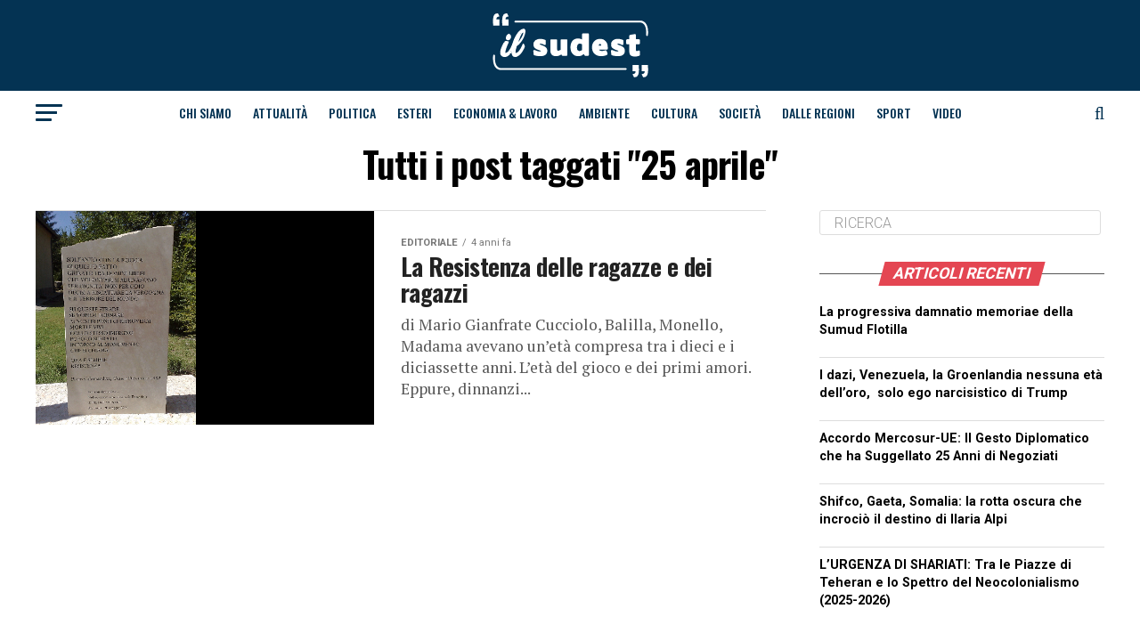

--- FILE ---
content_type: text/html; charset=UTF-8
request_url: https://ilsudest.it/tag/25-aprile/
body_size: 25802
content:
<!DOCTYPE html><html lang="it-IT"><head><meta charset="UTF-8" ><meta name="viewport" id="viewport" content="width=device-width, initial-scale=1.0, maximum-scale=1.0, minimum-scale=1.0, user-scalable=no" /><link rel="shortcut icon" href="https://ilsudest.it/wp-content/uploads/2021/04/android-icon-192x192-1.png" /><link rel="pingback" href="https://ilsud-est.it/xmlrpc.php" /><meta property="og:description" content="Settimanale del Sud-Est Barese" /><meta name='robots' content='index, follow, max-image-preview:large, max-snippet:-1, max-video-preview:-1' /><title>25 aprile Archivi - IlSudEst</title><link rel="canonical" href="https://ilsud-est.it/tag/25-aprile/" /><meta property="og:locale" content="it_IT" /><meta property="og:type" content="article" /><meta property="og:title" content="25 aprile Archivi - IlSudEst" /><meta property="og:url" content="https://ilsud-est.it/tag/25-aprile/" /><meta property="og:site_name" content="IlSudEst" /><meta property="og:image" content="https://ilsud-est.it/wp-content/uploads/2021/03/ilsudest-placeholder.png" /><meta property="og:image:width" content="1024" /><meta property="og:image:height" content="768" /><meta property="og:image:type" content="image/png" /><meta name="twitter:card" content="summary_large_image" /> <script type="application/ld+json" class="yoast-schema-graph">{"@context":"https://schema.org","@graph":[{"@type":"CollectionPage","@id":"https://ilsud-est.it/tag/25-aprile/","url":"https://ilsud-est.it/tag/25-aprile/","name":"25 aprile Archivi - IlSudEst","isPartOf":{"@id":"https://ilsud-est.it/#website"},"primaryImageOfPage":{"@id":"https://ilsud-est.it/tag/25-aprile/#primaryimage"},"image":{"@id":"https://ilsud-est.it/tag/25-aprile/#primaryimage"},"thumbnailUrl":"https://ilsud-est.it/wp-content/uploads/2022/04/4808092174_8a5f64650e_b.jpg","breadcrumb":{"@id":"https://ilsud-est.it/tag/25-aprile/#breadcrumb"},"inLanguage":"it-IT"},{"@type":"ImageObject","inLanguage":"it-IT","@id":"https://ilsud-est.it/tag/25-aprile/#primaryimage","url":"https://ilsud-est.it/wp-content/uploads/2022/04/4808092174_8a5f64650e_b.jpg","contentUrl":"https://ilsud-est.it/wp-content/uploads/2022/04/4808092174_8a5f64650e_b.jpg","width":768,"height":1024},{"@type":"BreadcrumbList","@id":"https://ilsud-est.it/tag/25-aprile/#breadcrumb","itemListElement":[{"@type":"ListItem","position":1,"name":"Home","item":"https://ilsud-est.it/"},{"@type":"ListItem","position":2,"name":"25 aprile"}]},{"@type":"WebSite","@id":"https://ilsud-est.it/#website","url":"https://ilsud-est.it/","name":"IlSudEst","description":"Settimanale del Sud-Est Barese","publisher":{"@id":"https://ilsud-est.it/#organization"},"alternateName":"IlSudEst Magazine","potentialAction":[{"@type":"SearchAction","target":{"@type":"EntryPoint","urlTemplate":"https://ilsud-est.it/?s={search_term_string}"},"query-input":{"@type":"PropertyValueSpecification","valueRequired":true,"valueName":"search_term_string"}}],"inLanguage":"it-IT"},{"@type":"Organization","@id":"https://ilsud-est.it/#organization","name":"IlSudEst","url":"https://ilsud-est.it/","logo":{"@type":"ImageObject","inLanguage":"it-IT","@id":"https://ilsud-est.it/#/schema/logo/image/","url":"https://deploysolution.it/wp-content/uploads/2021/03/ilsudest-placeholder.png","contentUrl":"https://deploysolution.it/wp-content/uploads/2021/03/ilsudest-placeholder.png","width":1024,"height":768,"caption":"IlSudEst"},"image":{"@id":"https://ilsud-est.it/#/schema/logo/image/"}}]}</script> <link rel='dns-prefetch' href='//static.addtoany.com' /><link rel='dns-prefetch' href='//ilsud-est.it' /><link rel='dns-prefetch' href='//www.googletagmanager.com' /><link rel='dns-prefetch' href='//fonts.googleapis.com' /><link rel="alternate" type="application/rss+xml" title="IlSudEst &raquo; Feed" href="https://ilsud-est.it/feed/" /><link rel="alternate" type="application/rss+xml" title="IlSudEst &raquo; Feed dei commenti" href="https://ilsud-est.it/comments/feed/" /><link rel="alternate" type="application/rss+xml" title="IlSudEst &raquo; 25 aprile Feed del tag" href="https://ilsud-est.it/tag/25-aprile/feed/" /><style id='wp-img-auto-sizes-contain-inline-css' type='text/css'>img:is([sizes=auto i],[sizes^="auto," i]){contain-intrinsic-size:3000px 1500px}
/*# sourceURL=wp-img-auto-sizes-contain-inline-css */</style><style id='wp-emoji-styles-inline-css' type='text/css'>img.wp-smiley, img.emoji {
		display: inline !important;
		border: none !important;
		box-shadow: none !important;
		height: 1em !important;
		width: 1em !important;
		margin: 0 0.07em !important;
		vertical-align: -0.1em !important;
		background: none !important;
		padding: 0 !important;
	}
/*# sourceURL=wp-emoji-styles-inline-css */</style><style id='wp-block-library-inline-css' type='text/css'>:root{--wp-block-synced-color:#7a00df;--wp-block-synced-color--rgb:122,0,223;--wp-bound-block-color:var(--wp-block-synced-color);--wp-editor-canvas-background:#ddd;--wp-admin-theme-color:#007cba;--wp-admin-theme-color--rgb:0,124,186;--wp-admin-theme-color-darker-10:#006ba1;--wp-admin-theme-color-darker-10--rgb:0,107,160.5;--wp-admin-theme-color-darker-20:#005a87;--wp-admin-theme-color-darker-20--rgb:0,90,135;--wp-admin-border-width-focus:2px}@media (min-resolution:192dpi){:root{--wp-admin-border-width-focus:1.5px}}.wp-element-button{cursor:pointer}:root .has-very-light-gray-background-color{background-color:#eee}:root .has-very-dark-gray-background-color{background-color:#313131}:root .has-very-light-gray-color{color:#eee}:root .has-very-dark-gray-color{color:#313131}:root .has-vivid-green-cyan-to-vivid-cyan-blue-gradient-background{background:linear-gradient(135deg,#00d084,#0693e3)}:root .has-purple-crush-gradient-background{background:linear-gradient(135deg,#34e2e4,#4721fb 50%,#ab1dfe)}:root .has-hazy-dawn-gradient-background{background:linear-gradient(135deg,#faaca8,#dad0ec)}:root .has-subdued-olive-gradient-background{background:linear-gradient(135deg,#fafae1,#67a671)}:root .has-atomic-cream-gradient-background{background:linear-gradient(135deg,#fdd79a,#004a59)}:root .has-nightshade-gradient-background{background:linear-gradient(135deg,#330968,#31cdcf)}:root .has-midnight-gradient-background{background:linear-gradient(135deg,#020381,#2874fc)}:root{--wp--preset--font-size--normal:16px;--wp--preset--font-size--huge:42px}.has-regular-font-size{font-size:1em}.has-larger-font-size{font-size:2.625em}.has-normal-font-size{font-size:var(--wp--preset--font-size--normal)}.has-huge-font-size{font-size:var(--wp--preset--font-size--huge)}.has-text-align-center{text-align:center}.has-text-align-left{text-align:left}.has-text-align-right{text-align:right}.has-fit-text{white-space:nowrap!important}#end-resizable-editor-section{display:none}.aligncenter{clear:both}.items-justified-left{justify-content:flex-start}.items-justified-center{justify-content:center}.items-justified-right{justify-content:flex-end}.items-justified-space-between{justify-content:space-between}.screen-reader-text{border:0;clip-path:inset(50%);height:1px;margin:-1px;overflow:hidden;padding:0;position:absolute;width:1px;word-wrap:normal!important}.screen-reader-text:focus{background-color:#ddd;clip-path:none;color:#444;display:block;font-size:1em;height:auto;left:5px;line-height:normal;padding:15px 23px 14px;text-decoration:none;top:5px;width:auto;z-index:100000}html :where(.has-border-color){border-style:solid}html :where([style*=border-top-color]){border-top-style:solid}html :where([style*=border-right-color]){border-right-style:solid}html :where([style*=border-bottom-color]){border-bottom-style:solid}html :where([style*=border-left-color]){border-left-style:solid}html :where([style*=border-width]){border-style:solid}html :where([style*=border-top-width]){border-top-style:solid}html :where([style*=border-right-width]){border-right-style:solid}html :where([style*=border-bottom-width]){border-bottom-style:solid}html :where([style*=border-left-width]){border-left-style:solid}html :where(img[class*=wp-image-]){height:auto;max-width:100%}:where(figure){margin:0 0 1em}html :where(.is-position-sticky){--wp-admin--admin-bar--position-offset:var(--wp-admin--admin-bar--height,0px)}@media screen and (max-width:600px){html :where(.is-position-sticky){--wp-admin--admin-bar--position-offset:0px}}

/*# sourceURL=wp-block-library-inline-css */</style><style id='wp-block-paragraph-inline-css' type='text/css'>.is-small-text{font-size:.875em}.is-regular-text{font-size:1em}.is-large-text{font-size:2.25em}.is-larger-text{font-size:3em}.has-drop-cap:not(:focus):first-letter{float:left;font-size:8.4em;font-style:normal;font-weight:100;line-height:.68;margin:.05em .1em 0 0;text-transform:uppercase}body.rtl .has-drop-cap:not(:focus):first-letter{float:none;margin-left:.1em}p.has-drop-cap.has-background{overflow:hidden}:root :where(p.has-background){padding:1.25em 2.375em}:where(p.has-text-color:not(.has-link-color)) a{color:inherit}p.has-text-align-left[style*="writing-mode:vertical-lr"],p.has-text-align-right[style*="writing-mode:vertical-rl"]{rotate:180deg}
/*# sourceURL=https://ilsud-est.it/wp-includes/blocks/paragraph/style.min.css */</style><style id='global-styles-inline-css' type='text/css'>:root{--wp--preset--aspect-ratio--square: 1;--wp--preset--aspect-ratio--4-3: 4/3;--wp--preset--aspect-ratio--3-4: 3/4;--wp--preset--aspect-ratio--3-2: 3/2;--wp--preset--aspect-ratio--2-3: 2/3;--wp--preset--aspect-ratio--16-9: 16/9;--wp--preset--aspect-ratio--9-16: 9/16;--wp--preset--color--black: #000000;--wp--preset--color--cyan-bluish-gray: #abb8c3;--wp--preset--color--white: #ffffff;--wp--preset--color--pale-pink: #f78da7;--wp--preset--color--vivid-red: #cf2e2e;--wp--preset--color--luminous-vivid-orange: #ff6900;--wp--preset--color--luminous-vivid-amber: #fcb900;--wp--preset--color--light-green-cyan: #7bdcb5;--wp--preset--color--vivid-green-cyan: #00d084;--wp--preset--color--pale-cyan-blue: #8ed1fc;--wp--preset--color--vivid-cyan-blue: #0693e3;--wp--preset--color--vivid-purple: #9b51e0;--wp--preset--color--: #444;--wp--preset--gradient--vivid-cyan-blue-to-vivid-purple: linear-gradient(135deg,rgb(6,147,227) 0%,rgb(155,81,224) 100%);--wp--preset--gradient--light-green-cyan-to-vivid-green-cyan: linear-gradient(135deg,rgb(122,220,180) 0%,rgb(0,208,130) 100%);--wp--preset--gradient--luminous-vivid-amber-to-luminous-vivid-orange: linear-gradient(135deg,rgb(252,185,0) 0%,rgb(255,105,0) 100%);--wp--preset--gradient--luminous-vivid-orange-to-vivid-red: linear-gradient(135deg,rgb(255,105,0) 0%,rgb(207,46,46) 100%);--wp--preset--gradient--very-light-gray-to-cyan-bluish-gray: linear-gradient(135deg,rgb(238,238,238) 0%,rgb(169,184,195) 100%);--wp--preset--gradient--cool-to-warm-spectrum: linear-gradient(135deg,rgb(74,234,220) 0%,rgb(151,120,209) 20%,rgb(207,42,186) 40%,rgb(238,44,130) 60%,rgb(251,105,98) 80%,rgb(254,248,76) 100%);--wp--preset--gradient--blush-light-purple: linear-gradient(135deg,rgb(255,206,236) 0%,rgb(152,150,240) 100%);--wp--preset--gradient--blush-bordeaux: linear-gradient(135deg,rgb(254,205,165) 0%,rgb(254,45,45) 50%,rgb(107,0,62) 100%);--wp--preset--gradient--luminous-dusk: linear-gradient(135deg,rgb(255,203,112) 0%,rgb(199,81,192) 50%,rgb(65,88,208) 100%);--wp--preset--gradient--pale-ocean: linear-gradient(135deg,rgb(255,245,203) 0%,rgb(182,227,212) 50%,rgb(51,167,181) 100%);--wp--preset--gradient--electric-grass: linear-gradient(135deg,rgb(202,248,128) 0%,rgb(113,206,126) 100%);--wp--preset--gradient--midnight: linear-gradient(135deg,rgb(2,3,129) 0%,rgb(40,116,252) 100%);--wp--preset--font-size--small: 13px;--wp--preset--font-size--medium: 20px;--wp--preset--font-size--large: 36px;--wp--preset--font-size--x-large: 42px;--wp--preset--spacing--20: 0.44rem;--wp--preset--spacing--30: 0.67rem;--wp--preset--spacing--40: 1rem;--wp--preset--spacing--50: 1.5rem;--wp--preset--spacing--60: 2.25rem;--wp--preset--spacing--70: 3.38rem;--wp--preset--spacing--80: 5.06rem;--wp--preset--shadow--natural: 6px 6px 9px rgba(0, 0, 0, 0.2);--wp--preset--shadow--deep: 12px 12px 50px rgba(0, 0, 0, 0.4);--wp--preset--shadow--sharp: 6px 6px 0px rgba(0, 0, 0, 0.2);--wp--preset--shadow--outlined: 6px 6px 0px -3px rgb(255, 255, 255), 6px 6px rgb(0, 0, 0);--wp--preset--shadow--crisp: 6px 6px 0px rgb(0, 0, 0);}:where(.is-layout-flex){gap: 0.5em;}:where(.is-layout-grid){gap: 0.5em;}body .is-layout-flex{display: flex;}.is-layout-flex{flex-wrap: wrap;align-items: center;}.is-layout-flex > :is(*, div){margin: 0;}body .is-layout-grid{display: grid;}.is-layout-grid > :is(*, div){margin: 0;}:where(.wp-block-columns.is-layout-flex){gap: 2em;}:where(.wp-block-columns.is-layout-grid){gap: 2em;}:where(.wp-block-post-template.is-layout-flex){gap: 1.25em;}:where(.wp-block-post-template.is-layout-grid){gap: 1.25em;}.has-black-color{color: var(--wp--preset--color--black) !important;}.has-cyan-bluish-gray-color{color: var(--wp--preset--color--cyan-bluish-gray) !important;}.has-white-color{color: var(--wp--preset--color--white) !important;}.has-pale-pink-color{color: var(--wp--preset--color--pale-pink) !important;}.has-vivid-red-color{color: var(--wp--preset--color--vivid-red) !important;}.has-luminous-vivid-orange-color{color: var(--wp--preset--color--luminous-vivid-orange) !important;}.has-luminous-vivid-amber-color{color: var(--wp--preset--color--luminous-vivid-amber) !important;}.has-light-green-cyan-color{color: var(--wp--preset--color--light-green-cyan) !important;}.has-vivid-green-cyan-color{color: var(--wp--preset--color--vivid-green-cyan) !important;}.has-pale-cyan-blue-color{color: var(--wp--preset--color--pale-cyan-blue) !important;}.has-vivid-cyan-blue-color{color: var(--wp--preset--color--vivid-cyan-blue) !important;}.has-vivid-purple-color{color: var(--wp--preset--color--vivid-purple) !important;}.has-black-background-color{background-color: var(--wp--preset--color--black) !important;}.has-cyan-bluish-gray-background-color{background-color: var(--wp--preset--color--cyan-bluish-gray) !important;}.has-white-background-color{background-color: var(--wp--preset--color--white) !important;}.has-pale-pink-background-color{background-color: var(--wp--preset--color--pale-pink) !important;}.has-vivid-red-background-color{background-color: var(--wp--preset--color--vivid-red) !important;}.has-luminous-vivid-orange-background-color{background-color: var(--wp--preset--color--luminous-vivid-orange) !important;}.has-luminous-vivid-amber-background-color{background-color: var(--wp--preset--color--luminous-vivid-amber) !important;}.has-light-green-cyan-background-color{background-color: var(--wp--preset--color--light-green-cyan) !important;}.has-vivid-green-cyan-background-color{background-color: var(--wp--preset--color--vivid-green-cyan) !important;}.has-pale-cyan-blue-background-color{background-color: var(--wp--preset--color--pale-cyan-blue) !important;}.has-vivid-cyan-blue-background-color{background-color: var(--wp--preset--color--vivid-cyan-blue) !important;}.has-vivid-purple-background-color{background-color: var(--wp--preset--color--vivid-purple) !important;}.has-black-border-color{border-color: var(--wp--preset--color--black) !important;}.has-cyan-bluish-gray-border-color{border-color: var(--wp--preset--color--cyan-bluish-gray) !important;}.has-white-border-color{border-color: var(--wp--preset--color--white) !important;}.has-pale-pink-border-color{border-color: var(--wp--preset--color--pale-pink) !important;}.has-vivid-red-border-color{border-color: var(--wp--preset--color--vivid-red) !important;}.has-luminous-vivid-orange-border-color{border-color: var(--wp--preset--color--luminous-vivid-orange) !important;}.has-luminous-vivid-amber-border-color{border-color: var(--wp--preset--color--luminous-vivid-amber) !important;}.has-light-green-cyan-border-color{border-color: var(--wp--preset--color--light-green-cyan) !important;}.has-vivid-green-cyan-border-color{border-color: var(--wp--preset--color--vivid-green-cyan) !important;}.has-pale-cyan-blue-border-color{border-color: var(--wp--preset--color--pale-cyan-blue) !important;}.has-vivid-cyan-blue-border-color{border-color: var(--wp--preset--color--vivid-cyan-blue) !important;}.has-vivid-purple-border-color{border-color: var(--wp--preset--color--vivid-purple) !important;}.has-vivid-cyan-blue-to-vivid-purple-gradient-background{background: var(--wp--preset--gradient--vivid-cyan-blue-to-vivid-purple) !important;}.has-light-green-cyan-to-vivid-green-cyan-gradient-background{background: var(--wp--preset--gradient--light-green-cyan-to-vivid-green-cyan) !important;}.has-luminous-vivid-amber-to-luminous-vivid-orange-gradient-background{background: var(--wp--preset--gradient--luminous-vivid-amber-to-luminous-vivid-orange) !important;}.has-luminous-vivid-orange-to-vivid-red-gradient-background{background: var(--wp--preset--gradient--luminous-vivid-orange-to-vivid-red) !important;}.has-very-light-gray-to-cyan-bluish-gray-gradient-background{background: var(--wp--preset--gradient--very-light-gray-to-cyan-bluish-gray) !important;}.has-cool-to-warm-spectrum-gradient-background{background: var(--wp--preset--gradient--cool-to-warm-spectrum) !important;}.has-blush-light-purple-gradient-background{background: var(--wp--preset--gradient--blush-light-purple) !important;}.has-blush-bordeaux-gradient-background{background: var(--wp--preset--gradient--blush-bordeaux) !important;}.has-luminous-dusk-gradient-background{background: var(--wp--preset--gradient--luminous-dusk) !important;}.has-pale-ocean-gradient-background{background: var(--wp--preset--gradient--pale-ocean) !important;}.has-electric-grass-gradient-background{background: var(--wp--preset--gradient--electric-grass) !important;}.has-midnight-gradient-background{background: var(--wp--preset--gradient--midnight) !important;}.has-small-font-size{font-size: var(--wp--preset--font-size--small) !important;}.has-medium-font-size{font-size: var(--wp--preset--font-size--medium) !important;}.has-large-font-size{font-size: var(--wp--preset--font-size--large) !important;}.has-x-large-font-size{font-size: var(--wp--preset--font-size--x-large) !important;}
/*# sourceURL=global-styles-inline-css */</style><style id='classic-theme-styles-inline-css' type='text/css'>/*! This file is auto-generated */
.wp-block-button__link{color:#fff;background-color:#32373c;border-radius:9999px;box-shadow:none;text-decoration:none;padding:calc(.667em + 2px) calc(1.333em + 2px);font-size:1.125em}.wp-block-file__button{background:#32373c;color:#fff;text-decoration:none}
/*# sourceURL=/wp-includes/css/classic-themes.min.css */</style><link rel='stylesheet' id='h5ap-public-css' href='https://ilsud-est.it/wp-content/cache/autoptimize/autoptimize_single_3fbb16272491da739f97d0c7a166adcd.php?ver=2.5.3' type='text/css' media='all' /><link rel='stylesheet' id='mvp-custom-style-css' href='https://ilsud-est.it/wp-content/cache/autoptimize/autoptimize_single_61de7bae19e7986fddf1db054b87035d.php?ver=6.9' type='text/css' media='all' /><style id='mvp-custom-style-inline-css' type='text/css'>#mvp-wallpaper {
	background: url() no-repeat 50% 0;
	}

#mvp-foot-copy a {
	color: #e44652;
	}

#mvp-content-main p a,
.mvp-post-add-main p a {
	box-shadow: inset 0 -4px 0 #e44652;
	}

#mvp-content-main p a:hover,
.mvp-post-add-main p a:hover {
	background: #e44652;
	}

a,
a:visited,
.post-info-name a,
.woocommerce .woocommerce-breadcrumb a {
	color: #ff005b;
	}

#mvp-side-wrap a:hover {
	color: #ff005b;
	}

.mvp-fly-top:hover,
.mvp-vid-box-wrap,
ul.mvp-soc-mob-list li.mvp-soc-mob-com {
	background: #e44652;
	}

nav.mvp-fly-nav-menu ul li.menu-item-has-children:after,
.mvp-feat1-left-wrap span.mvp-cd-cat,
.mvp-widget-feat1-top-story span.mvp-cd-cat,
.mvp-widget-feat2-left-cont span.mvp-cd-cat,
.mvp-widget-dark-feat span.mvp-cd-cat,
.mvp-widget-dark-sub span.mvp-cd-cat,
.mvp-vid-wide-text span.mvp-cd-cat,
.mvp-feat2-top-text span.mvp-cd-cat,
.mvp-feat3-main-story span.mvp-cd-cat,
.mvp-feat3-sub-text span.mvp-cd-cat,
.mvp-feat4-main-text span.mvp-cd-cat,
.woocommerce-message:before,
.woocommerce-info:before,
.woocommerce-message:before {
	color: #e44652;
	}

#searchform input,
.mvp-authors-name {
	border-bottom: 1px solid #e44652;
	}

.mvp-fly-top:hover {
	border-top: 1px solid #e44652;
	border-left: 1px solid #e44652;
	border-bottom: 1px solid #e44652;
	}

.woocommerce .widget_price_filter .ui-slider .ui-slider-handle,
.woocommerce #respond input#submit.alt,
.woocommerce a.button.alt,
.woocommerce button.button.alt,
.woocommerce input.button.alt,
.woocommerce #respond input#submit.alt:hover,
.woocommerce a.button.alt:hover,
.woocommerce button.button.alt:hover,
.woocommerce input.button.alt:hover {
	background-color: #e44652;
	}

.woocommerce-error,
.woocommerce-info,
.woocommerce-message {
	border-top-color: #e44652;
	}

ul.mvp-feat1-list-buts li.active span.mvp-feat1-list-but,
span.mvp-widget-home-title,
span.mvp-post-cat,
span.mvp-feat1-pop-head {
	background: #e44652;
	}

.woocommerce span.onsale {
	background-color: #e44652;
	}

.mvp-widget-feat2-side-more-but,
.woocommerce .star-rating span:before,
span.mvp-prev-next-label,
.mvp-cat-date-wrap .sticky {
	color: #e44652 !important;
	}

#mvp-main-nav-top,
#mvp-fly-wrap,
.mvp-soc-mob-right,
#mvp-main-nav-small-cont {
	background: #043353;
	}

#mvp-main-nav-small .mvp-fly-but-wrap span,
#mvp-main-nav-small .mvp-search-but-wrap span,
.mvp-nav-top-left .mvp-fly-but-wrap span,
#mvp-fly-wrap .mvp-fly-but-wrap span {
	background: #e20012;
	}

.mvp-nav-top-right .mvp-nav-search-but,
span.mvp-fly-soc-head,
.mvp-soc-mob-right i,
#mvp-main-nav-small span.mvp-nav-search-but,
#mvp-main-nav-small .mvp-nav-menu ul li a  {
	color: #e20012;
	}

#mvp-main-nav-small .mvp-nav-menu ul li.menu-item-has-children a:after {
	border-color: #e20012 transparent transparent transparent;
	}

#mvp-nav-top-wrap span.mvp-nav-search-but:hover,
#mvp-main-nav-small span.mvp-nav-search-but:hover {
	color: #ffffff;
	}

#mvp-nav-top-wrap .mvp-fly-but-wrap:hover span,
#mvp-main-nav-small .mvp-fly-but-wrap:hover span,
span.mvp-woo-cart-num:hover {
	background: #ffffff;
	}

#mvp-main-nav-bot-cont {
	background: #ffffff;
	}

#mvp-nav-bot-wrap .mvp-fly-but-wrap span,
#mvp-nav-bot-wrap .mvp-search-but-wrap span {
	background: #043353;
	}

#mvp-nav-bot-wrap span.mvp-nav-search-but,
#mvp-nav-bot-wrap .mvp-nav-menu ul li a {
	color: #043353;
	}

#mvp-nav-bot-wrap .mvp-nav-menu ul li.menu-item-has-children a:after {
	border-color: #043353 transparent transparent transparent;
	}

.mvp-nav-menu ul li:hover a {
	border-bottom: 5px solid #e44652;
	}

#mvp-nav-bot-wrap .mvp-fly-but-wrap:hover span {
	background: #e44652;
	}

#mvp-nav-bot-wrap span.mvp-nav-search-but:hover {
	color: #e44652;
	}

body,
.mvp-feat1-feat-text p,
.mvp-feat2-top-text p,
.mvp-feat3-main-text p,
.mvp-feat3-sub-text p,
#searchform input,
.mvp-author-info-text,
span.mvp-post-excerpt,
.mvp-nav-menu ul li ul.sub-menu li a,
nav.mvp-fly-nav-menu ul li a,
.mvp-ad-label,
span.mvp-feat-caption,
.mvp-post-tags a,
.mvp-post-tags a:visited,
span.mvp-author-box-name a,
#mvp-author-box-text p,
.mvp-post-gallery-text p,
ul.mvp-soc-mob-list li span,
#comments,
h3#reply-title,
h2.comments,
#mvp-foot-copy p,
span.mvp-fly-soc-head,
.mvp-post-tags-header,
span.mvp-prev-next-label,
span.mvp-post-add-link-but,
#mvp-comments-button a,
#mvp-comments-button span.mvp-comment-but-text,
.woocommerce ul.product_list_widget span.product-title,
.woocommerce ul.product_list_widget li a,
.woocommerce #reviews #comments ol.commentlist li .comment-text p.meta,
.woocommerce div.product p.price,
.woocommerce div.product p.price ins,
.woocommerce div.product p.price del,
.woocommerce ul.products li.product .price del,
.woocommerce ul.products li.product .price ins,
.woocommerce ul.products li.product .price,
.woocommerce #respond input#submit,
.woocommerce a.button,
.woocommerce button.button,
.woocommerce input.button,
.woocommerce .widget_price_filter .price_slider_amount .button,
.woocommerce span.onsale,
.woocommerce-review-link,
#woo-content p.woocommerce-result-count,
.woocommerce div.product .woocommerce-tabs ul.tabs li a,
a.mvp-inf-more-but,
span.mvp-cont-read-but,
span.mvp-cd-cat,
span.mvp-cd-date,
.mvp-feat4-main-text p,
span.mvp-woo-cart-num,
span.mvp-widget-home-title2,
.wp-caption,
#mvp-content-main p.wp-caption-text,
.gallery-caption,
.mvp-post-add-main p.wp-caption-text,
#bbpress-forums,
#bbpress-forums p,
.protected-post-form input,
#mvp-feat6-text p {
	font-family: 'Roboto', sans-serif;
	}

.mvp-blog-story-text p,
span.mvp-author-page-desc,
#mvp-404 p,
.mvp-widget-feat1-bot-text p,
.mvp-widget-feat2-left-text p,
.mvp-flex-story-text p,
.mvp-search-text p,
#mvp-content-main p,
.mvp-post-add-main p,
#mvp-content-main ul li,
#mvp-content-main ol li,
.rwp-summary,
.rwp-u-review__comment,
.mvp-feat5-mid-main-text p,
.mvp-feat5-small-main-text p,
#mvp-content-main .wp-block-button__link,
.wp-block-audio figcaption,
.wp-block-video figcaption,
.wp-block-embed figcaption,
.wp-block-verse pre,
pre.wp-block-verse {
	font-family: 'PT Serif', sans-serif;
	}

.mvp-nav-menu ul li a,
#mvp-foot-menu ul li a {
	font-family: 'Oswald', sans-serif;
	}


.mvp-feat1-sub-text h2,
.mvp-feat1-pop-text h2,
.mvp-feat1-list-text h2,
.mvp-widget-feat1-top-text h2,
.mvp-widget-feat1-bot-text h2,
.mvp-widget-dark-feat-text h2,
.mvp-widget-dark-sub-text h2,
.mvp-widget-feat2-left-text h2,
.mvp-widget-feat2-right-text h2,
.mvp-blog-story-text h2,
.mvp-flex-story-text h2,
.mvp-vid-wide-more-text p,
.mvp-prev-next-text p,
.mvp-related-text,
.mvp-post-more-text p,
h2.mvp-authors-latest a,
.mvp-feat2-bot-text h2,
.mvp-feat3-sub-text h2,
.mvp-feat3-main-text h2,
.mvp-feat4-main-text h2,
.mvp-feat5-text h2,
.mvp-feat5-mid-main-text h2,
.mvp-feat5-small-main-text h2,
.mvp-feat5-mid-sub-text h2,
#mvp-feat6-text h2,
.alp-related-posts-wrapper .alp-related-post .post-title {
	font-family: 'Oswald', sans-serif;
	}

.mvp-feat2-top-text h2,
.mvp-feat1-feat-text h2,
h1.mvp-post-title,
h1.mvp-post-title-wide,
.mvp-drop-nav-title h4,
#mvp-content-main blockquote p,
.mvp-post-add-main blockquote p,
#mvp-content-main p.has-large-font-size,
#mvp-404 h1,
#woo-content h1.page-title,
.woocommerce div.product .product_title,
.woocommerce ul.products li.product h3,
.alp-related-posts .current .post-title {
	font-family: 'Oswald', sans-serif;
	}

span.mvp-feat1-pop-head,
.mvp-feat1-pop-text:before,
span.mvp-feat1-list-but,
span.mvp-widget-home-title,
.mvp-widget-feat2-side-more,
span.mvp-post-cat,
span.mvp-page-head,
h1.mvp-author-top-head,
.mvp-authors-name,
#mvp-content-main h1,
#mvp-content-main h2,
#mvp-content-main h3,
#mvp-content-main h4,
#mvp-content-main h5,
#mvp-content-main h6,
.woocommerce .related h2,
.woocommerce div.product .woocommerce-tabs .panel h2,
.woocommerce div.product .product_title,
.mvp-feat5-side-list .mvp-feat1-list-img:after {
	font-family: 'Roboto', sans-serif;
	}

	

	.mvp-vid-box-wrap,
	.mvp-feat1-left-wrap span.mvp-cd-cat,
	.mvp-widget-feat1-top-story span.mvp-cd-cat,
	.mvp-widget-feat2-left-cont span.mvp-cd-cat,
	.mvp-widget-dark-feat span.mvp-cd-cat,
	.mvp-widget-dark-sub span.mvp-cd-cat,
	.mvp-vid-wide-text span.mvp-cd-cat,
	.mvp-feat2-top-text span.mvp-cd-cat,
	.mvp-feat3-main-story span.mvp-cd-cat {
		color: #fff;
		}
		

	#mvp-leader-wrap {
		position: relative;
		}
	#mvp-site-main {
		margin-top: 0;
		}
	#mvp-leader-wrap {
		top: 0 !important;
		}
		

	.mvp-nav-links {
		display: none;
		}
		

	.alp-advert {
		display: none;
	}
	.alp-related-posts-wrapper .alp-related-posts .current {
		margin: 0 0 10px;
	}
		

 	.mvp-cont-read-wrap{
display:none
}

#mvp-foot-wrap {
    background: #043353;
    width: 100%;
}
#mvp-foot-bot {
   background: #043353;
    padding: 20px 0;
}

#mvp-foot-menu ul li a {
    color: #FFFFFF;
    font-size: .9rem;
    font-weight: 400;
    line-height: 1;
    text-transform: uppercase;
}
#mvp-foot-copy p {
    color: #fff;
    font-size: .9rem;
    font-weight: 400;
    line-height: 1.4;
}
		
/*# sourceURL=mvp-custom-style-inline-css */</style><link rel='stylesheet' id='mvp-reset-css' href='https://ilsud-est.it/wp-content/cache/autoptimize/autoptimize_single_57f771e757949734da4f17de9e70f6d3.php?ver=6.9' type='text/css' media='all' /><link rel='stylesheet' id='fontawesome-css' href='https://ilsud-est.it/wp-content/cache/autoptimize/autoptimize_single_b652e3b759188ceaf79182f2fe72ea64.php?ver=6.9' type='text/css' media='all' /><link rel='stylesheet' id='mvp-fonts-css' href='//fonts.googleapis.com/css?family=Roboto%3A300%2C400%2C700%2C900%7COswald%3A400%2C700%7CAdvent+Pro%3A700%7COpen+Sans%3A700%7CAnton%3A400Oswald%3A100%2C200%2C300%2C400%2C500%2C600%2C700%2C800%2C900%7COswald%3A100%2C200%2C300%2C400%2C500%2C600%2C700%2C800%2C900%7CRoboto%3A100%2C200%2C300%2C400%2C500%2C600%2C700%2C800%2C900%7CRoboto%3A100%2C200%2C300%2C400%2C500%2C600%2C700%2C800%2C900%7CPT+Serif%3A100%2C200%2C300%2C400%2C500%2C600%2C700%2C800%2C900%7COswald%3A100%2C200%2C300%2C400%2C500%2C600%2C700%2C800%2C900%26subset%3Dlatin%2Clatin-ext%2Ccyrillic%2Ccyrillic-ext%2Cgreek-ext%2Cgreek%2Cvietnamese' type='text/css' media='all' /><link rel='stylesheet' id='mvp-media-queries-css' href='https://ilsud-est.it/wp-content/cache/autoptimize/autoptimize_single_896ccd4bf4b47e235709319e3364fa22.php?ver=6.9' type='text/css' media='all' /><link rel='stylesheet' id='addtoany-css' href='https://ilsud-est.it/wp-content/plugins/add-to-any/addtoany.min.css?ver=1.16' type='text/css' media='all' /> <script defer id="addtoany-core-js-before" src="[data-uri]"></script> <script type="text/javascript" defer src="https://static.addtoany.com/menu/page.js" id="addtoany-core-js"></script> <script defer type="text/javascript" src="https://ilsud-est.it/wp-includes/js/jquery/jquery.min.js?ver=3.7.1" id="jquery-core-js"></script> <script defer type="text/javascript" src="https://ilsud-est.it/wp-includes/js/jquery/jquery-migrate.min.js?ver=3.4.1" id="jquery-migrate-js"></script> <script type="text/javascript" defer src="https://ilsud-est.it/wp-content/plugins/add-to-any/addtoany.min.js?ver=1.1" id="addtoany-jquery-js"></script> 
 <script defer type="text/javascript" src="https://www.googletagmanager.com/gtag/js?id=GT-WKR8B3BF" id="google_gtagjs-js"></script> <script defer id="google_gtagjs-js-after" src="[data-uri]"></script> <link rel="https://api.w.org/" href="https://ilsud-est.it/wp-json/" /><link rel="alternate" title="JSON" type="application/json" href="https://ilsud-est.it/wp-json/wp/v2/tags/2726" /><link rel="EditURI" type="application/rsd+xml" title="RSD" href="https://ilsud-est.it/xmlrpc.php?rsd" /><meta name="generator" content="WordPress 6.9" /><meta name="generator" content="Site Kit by Google 1.170.0" /><style>.mejs-container:has(.plyr) {
                height: auto;
                background: transparent
            }

            .mejs-container:has(.plyr) .mejs-controls {
                display: none
            }

            .h5ap_all {
                --shadow-color: 197deg 32% 65%;
                border-radius: 6px;
                box-shadow: 0px 0px 9.6px hsl(var(--shadow-color)/.36), 0 1.7px 1.9px 0px hsl(var(--shadow-color)/.36), 0 4.3px 1.8px -1.7px hsl(var(--shadow-color)/.36), -0.1px 10.6px 11.9px -2.5px hsl(var(--shadow-color)/.36);
                margin: 16px auto;
            }

            .h5ap_single_button {
                height: 50px;
            }</style><style>span.h5ap_single_button {
				display: inline-flex;
				justify-content: center;
				align-items: center;
			}

			.h5ap_single_button span {
				line-height: 0;
			}

			span#h5ap_single_button span svg {
				cursor: pointer;
			}

			#skin_default .plyr__control,
			#skin_default .plyr__time {
				color: #4f5b5f			}

			#skin_default .plyr__control:hover {
				background: #1aafff;
				color: #f5f5f5			}

			#skin_default .plyr__controls {
				background: #f5f5f5			}

			#skin_default .plyr__controls__item input {
				color: #1aafff			}

			.plyr {
				--plyr-color-main: #4f5b5f			}

			/* Custom Css */</style><style type="text/css">.recentcomments a{display:inline !important;padding:0 !important;margin:0 !important;}</style> <script defer src="https://www.googletagmanager.com/gtag/js?id=G-FKKCCGW13E"></script> <script defer src="[data-uri]"></script> </head><body class="archive tag tag-25-aprile tag-2726 wp-embed-responsive wp-theme-zox-news"><div id="mvp-fly-wrap"><div id="mvp-fly-menu-top" class="left relative"><div class="mvp-fly-top-out left relative"><div class="mvp-fly-top-in"><div id="mvp-fly-logo" class="left relative"> <a href="https://ilsud-est.it/"><img src="https://ilsudest.it/wp-content/uploads/2021/03/ilSudest-logo-3.png" alt="IlSudEst" data-rjs="2" /></a></div></div><div class="mvp-fly-but-wrap mvp-fly-but-menu mvp-fly-but-click"> <span></span> <span></span> <span></span> <span></span></div></div></div><div id="mvp-fly-menu-wrap"><nav class="mvp-fly-nav-menu left relative"><div class="menu-main-menu-container"><ul id="menu-main-menu" class="menu"><li id="menu-item-20792" class="menu-item menu-item-type-taxonomy menu-item-object-category menu-item-20792"><a href="https://ilsud-est.it/category/chi-siamo/">Chi Siamo</a></li><li id="menu-item-19281" class="menu-item menu-item-type-taxonomy menu-item-object-category menu-item-19281"><a href="https://ilsud-est.it/category/attualita/">Attualità</a></li><li id="menu-item-19224" class="menu-item menu-item-type-taxonomy menu-item-object-category menu-item-19224"><a href="https://ilsud-est.it/category/politica/">Politica</a></li><li id="menu-item-19223" class="menu-item menu-item-type-taxonomy menu-item-object-category menu-item-19223"><a href="https://ilsud-est.it/category/esteri/">Esteri</a></li><li id="menu-item-19225" class="menu-item menu-item-type-taxonomy menu-item-object-category menu-item-19225"><a href="https://ilsud-est.it/category/economia-lavoro/">Economia &amp; lavoro</a></li><li id="menu-item-19220" class="menu-item menu-item-type-taxonomy menu-item-object-category menu-item-19220"><a href="https://ilsud-est.it/category/ambiente/">Ambiente</a></li><li id="menu-item-19282" class="menu-item menu-item-type-taxonomy menu-item-object-category menu-item-19282"><a href="https://ilsud-est.it/category/cultura/">Cultura</a></li><li id="menu-item-19300" class="menu-item menu-item-type-taxonomy menu-item-object-category menu-item-19300"><a href="https://ilsud-est.it/category/societa/">Società</a></li><li id="menu-item-19226" class="menu-item menu-item-type-taxonomy menu-item-object-category menu-item-19226"><a href="https://ilsud-est.it/category/dalle-regioni/">Dalle Regioni</a></li><li id="menu-item-19227" class="menu-item menu-item-type-taxonomy menu-item-object-category menu-item-19227"><a href="https://ilsud-est.it/category/sport/">Sport</a></li><li id="menu-item-19301" class="menu-item menu-item-type-taxonomy menu-item-object-category menu-item-19301"><a href="https://ilsud-est.it/category/video/">Video</a></li></ul></div></nav></div><div id="mvp-fly-soc-wrap"> <span class="mvp-fly-soc-head">Mettiti in comunicazione con noi</span><ul class="mvp-fly-soc-list left relative"></ul></div></div><div id="mvp-site" class="left relative"><div id="mvp-search-wrap"><div id="mvp-search-box"><form method="get" id="searchform" action="https://ilsud-est.it/"> <input type="text" name="s" id="s" value="Ricerca" onfocus='if (this.value == "Ricerca") { this.value = ""; }' onblur='if (this.value == "") { this.value = "Ricerca"; }' /> <input type="hidden" id="searchsubmit" value="Ricerca" /></form></div><div class="mvp-search-but-wrap mvp-search-click"> <span></span> <span></span></div></div><div id="mvp-site-wall" class="left relative"><div id="mvp-leader-wrap"></div><div id="mvp-site-main" class="left relative"><header id="mvp-main-head-wrap" class="left relative"><nav id="mvp-main-nav-wrap" class="left relative"><div id="mvp-main-nav-top" class="left relative"><div class="mvp-main-box"><div id="mvp-nav-top-wrap" class="left relative"><div class="mvp-nav-top-right-out left relative"><div class="mvp-nav-top-right-in"><div class="mvp-nav-top-cont left relative"><div class="mvp-nav-top-left-out relative"><div class="mvp-nav-top-left"><div class="mvp-nav-soc-wrap"></div><div class="mvp-fly-but-wrap mvp-fly-but-click left relative"> <span></span> <span></span> <span></span> <span></span></div></div><div class="mvp-nav-top-left-in"><div class="mvp-nav-top-mid left relative" itemscope itemtype="http://schema.org/Organization"> <a class="mvp-nav-logo-reg" itemprop="url" href="https://ilsud-est.it/"><img itemprop="logo" src="https://ilsudest.it/wp-content/uploads/2021/03/ilSudest-logo-3.png" alt="IlSudEst" data-rjs="2" /></a> <a class="mvp-nav-logo-small" href="https://ilsud-est.it/"><img src="https://ilsudest.it/wp-content/uploads/2021/03/ilSudest-logo-3.png" alt="IlSudEst" data-rjs="2" /></a><h2 class="mvp-logo-title">IlSudEst</h2></div></div></div></div></div><div class="mvp-nav-top-right"> <span class="mvp-nav-search-but fa fa-search fa-2 mvp-search-click"></span></div></div></div></div></div><div id="mvp-main-nav-bot" class="left relative"><div id="mvp-main-nav-bot-cont" class="left"><div class="mvp-main-box"><div id="mvp-nav-bot-wrap" class="left"><div class="mvp-nav-bot-right-out left"><div class="mvp-nav-bot-right-in"><div class="mvp-nav-bot-cont left"><div class="mvp-nav-bot-left-out"><div class="mvp-nav-bot-left left relative"><div class="mvp-fly-but-wrap mvp-fly-but-click left relative"> <span></span> <span></span> <span></span> <span></span></div></div><div class="mvp-nav-bot-left-in"><div class="mvp-nav-menu left"><div class="menu-main-menu-container"><ul id="menu-main-menu-1" class="menu"><li class="menu-item menu-item-type-taxonomy menu-item-object-category menu-item-20792 mvp-mega-dropdown"><a href="https://ilsud-est.it/category/chi-siamo/">Chi Siamo</a><div class="mvp-mega-dropdown"><div class="mvp-main-box"><ul class="mvp-mega-list"><li><a href="https://ilsud-est.it/chi-siamo/2021/05/03/semplicemente-grazie/"><div class="mvp-mega-img"><img width="400" height="240" src="https://ilsud-est.it/wp-content/uploads/2021/05/studenti-1-400x240.jpg" class="attachment-mvp-mid-thumb size-mvp-mid-thumb wp-post-image" alt="giornale" decoding="async" fetchpriority="high" srcset="https://ilsud-est.it/wp-content/uploads/2021/05/studenti-1-400x240.jpg 400w, https://ilsud-est.it/wp-content/uploads/2021/05/studenti-1-300x181.jpg 300w, https://ilsud-est.it/wp-content/uploads/2021/05/studenti-1-768x463.jpg 768w, https://ilsud-est.it/wp-content/uploads/2021/05/studenti-1-1000x600.jpg 1000w, https://ilsud-est.it/wp-content/uploads/2021/05/studenti-1-590x354.jpg 590w, https://ilsud-est.it/wp-content/uploads/2021/05/studenti-1.jpg 1024w" sizes="(max-width: 400px) 100vw, 400px" /></div><p>Semplicemente&#8230;grazie&#8230;</p></a></li><li><a href="https://ilsud-est.it/chi-siamo/2010/11/15/chi-siamo/"><div class="mvp-mega-img"><img width="400" height="240" src="https://ilsud-est.it/wp-content/uploads/2021/03/ilsudest-placeholder-400x240.png" class="attachment-mvp-mid-thumb size-mvp-mid-thumb wp-post-image" alt="" decoding="async" srcset="https://ilsud-est.it/wp-content/uploads/2021/03/ilsudest-placeholder-400x240.png 400w, https://ilsud-est.it/wp-content/uploads/2021/03/ilsudest-placeholder-1000x600.png 1000w, https://ilsud-est.it/wp-content/uploads/2021/03/ilsudest-placeholder-590x354.png 590w" sizes="(max-width: 400px) 100vw, 400px" /></div><p>Chi Siamo</p></a></li></ul></div></div></li><li class="menu-item menu-item-type-taxonomy menu-item-object-category menu-item-19281 mvp-mega-dropdown"><a href="https://ilsud-est.it/category/attualita/">Attualità</a><div class="mvp-mega-dropdown"><div class="mvp-main-box"><ul class="mvp-mega-list"><li><a href="https://ilsud-est.it/attualita/2026/01/12/riflessioni-tra-i-banchi-perche-punire-il-bullo-non-basta/"><div class="mvp-mega-img"><img width="400" height="240" src="https://ilsud-est.it/wp-content/uploads/2026/01/1000036322-400x240.jpg" class="attachment-mvp-mid-thumb size-mvp-mid-thumb wp-post-image" alt="" decoding="async" srcset="https://ilsud-est.it/wp-content/uploads/2026/01/1000036322-400x240.jpg 400w, https://ilsud-est.it/wp-content/uploads/2026/01/1000036322-1000x600.jpg 1000w, https://ilsud-est.it/wp-content/uploads/2026/01/1000036322-590x354.jpg 590w" sizes="(max-width: 400px) 100vw, 400px" /></div><p>Riflessi(oni) tra i banchi: perché punire il bullo non basta.</p></a></li><li><a href="https://ilsud-est.it/attualita/2026/01/12/quando-la-festa-diventa-tragedia-crans-montana-e-il-fantasma-del-seven-up-di-formia/"><div class="mvp-mega-img"><img width="400" height="240" src="https://ilsud-est.it/wp-content/uploads/2026/01/1000035933-400x240.png" class="attachment-mvp-mid-thumb size-mvp-mid-thumb wp-post-image" alt="" decoding="async" srcset="https://ilsud-est.it/wp-content/uploads/2026/01/1000035933-400x240.png 400w, https://ilsud-est.it/wp-content/uploads/2026/01/1000035933-1000x600.png 1000w, https://ilsud-est.it/wp-content/uploads/2026/01/1000035933-590x354.png 590w" sizes="(max-width: 400px) 100vw, 400px" /></div><p>Quando la festa diventa tragedia: Crans-Montana e il fantasma del Seven Up di Formia</p></a></li><li><a href="https://ilsud-est.it/attualita/cronaca/2026/01/12/la-stessa-strada-lo-stesso-destino-giovanni-e-graziella-morti-sulla-sr630/"><div class="mvp-mega-img"><img width="400" height="240" src="https://ilsud-est.it/wp-content/uploads/2026/01/1000036072-400x240.png" class="attachment-mvp-mid-thumb size-mvp-mid-thumb wp-post-image" alt="" decoding="async" srcset="https://ilsud-est.it/wp-content/uploads/2026/01/1000036072-400x240.png 400w, https://ilsud-est.it/wp-content/uploads/2026/01/1000036072-1000x600.png 1000w, https://ilsud-est.it/wp-content/uploads/2026/01/1000036072-590x354.png 590w" sizes="(max-width: 400px) 100vw, 400px" /></div><p>La stessa strada, lo stesso destino: Giovanni e Graziella morti sulla SR630</p></a></li><li><a href="https://ilsud-est.it/attualita/2026/01/12/e-tutto-finto/"><div class="mvp-mega-img"><img width="400" height="240" src="https://ilsud-est.it/wp-content/uploads/2026/01/Gemini_Generated_Image_s6ia1os6ia1os6ia-400x240.png" class="attachment-mvp-mid-thumb size-mvp-mid-thumb wp-post-image" alt="" decoding="async" srcset="https://ilsud-est.it/wp-content/uploads/2026/01/Gemini_Generated_Image_s6ia1os6ia1os6ia-400x240.png 400w, https://ilsud-est.it/wp-content/uploads/2026/01/Gemini_Generated_Image_s6ia1os6ia1os6ia-1000x600.png 1000w, https://ilsud-est.it/wp-content/uploads/2026/01/Gemini_Generated_Image_s6ia1os6ia1os6ia-590x354.png 590w" sizes="(max-width: 400px) 100vw, 400px" /></div><p>È tutto finto</p></a></li><li><a href="https://ilsud-est.it/attualita/inchiesta/2025/12/22/giuseppe-ruggiero-e-il-mistero-di-coreno-ausonio-una-storia-inghiottita-dalla-nebbia/"><div class="mvp-mega-img"><img width="400" height="240" src="https://ilsud-est.it/wp-content/uploads/2025/12/1000035287-400x240.png" class="attachment-mvp-mid-thumb size-mvp-mid-thumb wp-post-image" alt="" decoding="async" srcset="https://ilsud-est.it/wp-content/uploads/2025/12/1000035287-400x240.png 400w, https://ilsud-est.it/wp-content/uploads/2025/12/1000035287-1000x600.png 1000w, https://ilsud-est.it/wp-content/uploads/2025/12/1000035287-590x354.png 590w" sizes="(max-width: 400px) 100vw, 400px" /></div><p>Giuseppe Ruggiero e il mistero di Coreno Ausonio: una storia inghiottita dalla nebbia</p></a></li></ul></div></div></li><li class="menu-item menu-item-type-taxonomy menu-item-object-category menu-item-19224 mvp-mega-dropdown"><a href="https://ilsud-est.it/category/politica/">Politica</a><div class="mvp-mega-dropdown"><div class="mvp-main-box"><ul class="mvp-mega-list"><li><a href="https://ilsud-est.it/politica/2026/01/12/il-diritto-internazionale-e-morto-da-tempo-sarebbe-stato-saggio-accorgersene-prima/"><div class="mvp-mega-img"><img width="400" height="240" src="https://ilsud-est.it/wp-content/uploads/2026/01/1000065914-400x240.jpg" class="attachment-mvp-mid-thumb size-mvp-mid-thumb wp-post-image" alt="" decoding="async" srcset="https://ilsud-est.it/wp-content/uploads/2026/01/1000065914-400x240.jpg 400w, https://ilsud-est.it/wp-content/uploads/2026/01/1000065914-590x354.jpg 590w" sizes="(max-width: 400px) 100vw, 400px" /></div><p>Il diritto internazionale è morto da tempo, sarebbe stato saggio accorgersene prima</p></a></li><li><a href="https://ilsud-est.it/politica/2026/01/12/la-sinistra-in-occidente-chiama-quella-italiana-ma-non-risponde-nessuno/"><div class="mvp-mega-img"><img width="400" height="240" src="https://ilsud-est.it/wp-content/uploads/2026/01/berlinguer-1-400x240.jpg" class="attachment-mvp-mid-thumb size-mvp-mid-thumb wp-post-image" alt="" decoding="async" srcset="https://ilsud-est.it/wp-content/uploads/2026/01/berlinguer-1-400x240.jpg 400w, https://ilsud-est.it/wp-content/uploads/2026/01/berlinguer-1-1000x600.jpg 1000w, https://ilsud-est.it/wp-content/uploads/2026/01/berlinguer-1-590x354.jpg 590w" sizes="(max-width: 400px) 100vw, 400px" /></div><p>La sinistra in Occidente chiama quella italiana  ma non risponde nessuno!!  </p></a></li><li><a href="https://ilsud-est.it/politica/2025/11/24/progressisti-ma-non-di-sinistra-una-contraddizione/"><div class="mvp-mega-img"><img width="386" height="240" src="https://ilsud-est.it/wp-content/uploads/2025/11/crocevia-386x240.webp" class="attachment-mvp-mid-thumb size-mvp-mid-thumb wp-post-image" alt="" decoding="async" /></div><p>Progressisti ma non di sinistra? Una contraddizione!</p></a></li><li><a href="https://ilsud-est.it/politica/2025/11/17/nervi-scoperti/"><div class="mvp-mega-img"><img width="400" height="240" src="https://ilsud-est.it/wp-content/uploads/2025/11/1000060790-400x240.jpg" class="attachment-mvp-mid-thumb size-mvp-mid-thumb wp-post-image" alt="" decoding="async" srcset="https://ilsud-est.it/wp-content/uploads/2025/11/1000060790-400x240.jpg 400w, https://ilsud-est.it/wp-content/uploads/2025/11/1000060790-590x354.jpg 590w" sizes="(max-width: 400px) 100vw, 400px" /></div><p>Nervi scoperti</p></a></li><li><a href="https://ilsud-est.it/politica/2025/11/10/nella-terra-dei-fuochi-o-a-taranto-valgono-i-diritti-costituzionalmente-garantiti-a-tutti-gli-italiani/"><div class="mvp-mega-img"><img width="400" height="240" src="https://ilsud-est.it/wp-content/uploads/2025/11/1000060447-400x240.jpg" class="attachment-mvp-mid-thumb size-mvp-mid-thumb wp-post-image" alt="" decoding="async" srcset="https://ilsud-est.it/wp-content/uploads/2025/11/1000060447-400x240.jpg 400w, https://ilsud-est.it/wp-content/uploads/2025/11/1000060447-590x354.jpg 590w" sizes="(max-width: 400px) 100vw, 400px" /></div><p>Nella terra dei fuochi o a Taranto valgono i diritti costituzionalmente garantiti a tutti gli italiani?</p></a></li></ul></div></div></li><li class="menu-item menu-item-type-taxonomy menu-item-object-category menu-item-19223 mvp-mega-dropdown"><a href="https://ilsud-est.it/category/esteri/">Esteri</a><div class="mvp-mega-dropdown"><div class="mvp-main-box"><ul class="mvp-mega-list"><li><a href="https://ilsud-est.it/esteri/2026/01/12/il-rapimento-di-maduro-e-il-ritorno-dellimperialismo-nudo-e-crudo/"><div class="mvp-mega-img"><img width="400" height="240" src="https://ilsud-est.it/wp-content/uploads/2026/01/Vebe-400x240.png" class="attachment-mvp-mid-thumb size-mvp-mid-thumb wp-post-image" alt="" decoding="async" srcset="https://ilsud-est.it/wp-content/uploads/2026/01/Vebe-400x240.png 400w, https://ilsud-est.it/wp-content/uploads/2026/01/Vebe-1000x600.png 1000w, https://ilsud-est.it/wp-content/uploads/2026/01/Vebe-590x354.png 590w" sizes="(max-width: 400px) 100vw, 400px" /></div><p>Il Rapimento di Maduro e il Ritorno dell&#8217;Imperialismo Nudo e Crudo</p></a></li><li><a href="https://ilsud-est.it/esteri/2026/01/12/brasile-la-memoria-del-golpe-e-le-ombre-che-ancora-minacciano-la-democrazia/"><div class="mvp-mega-img"><img width="400" height="240" src="https://ilsud-est.it/wp-content/uploads/2026/01/khui-400x240.png" class="attachment-mvp-mid-thumb size-mvp-mid-thumb wp-post-image" alt="" decoding="async" srcset="https://ilsud-est.it/wp-content/uploads/2026/01/khui-400x240.png 400w, https://ilsud-est.it/wp-content/uploads/2026/01/khui-590x354.png 590w" sizes="(max-width: 400px) 100vw, 400px" /></div><p>Brasile: La memoria del golpe e le ombre che ancora minacciano la democrazia</p></a></li><li><a href="https://ilsud-est.it/esteri/2026/01/12/gli-usa-gettano-la-maschera/"><div class="mvp-mega-img"><img width="400" height="240" src="https://ilsud-est.it/wp-content/uploads/2026/01/copertina-de-il-sudest.it-11-1-26-400x240.jpg" class="attachment-mvp-mid-thumb size-mvp-mid-thumb wp-post-image" alt="Fiaccolata per la memoria di Renee good" decoding="async" srcset="https://ilsud-est.it/wp-content/uploads/2026/01/copertina-de-il-sudest.it-11-1-26-400x240.jpg 400w, https://ilsud-est.it/wp-content/uploads/2026/01/copertina-de-il-sudest.it-11-1-26-1000x600.jpg 1000w, https://ilsud-est.it/wp-content/uploads/2026/01/copertina-de-il-sudest.it-11-1-26-590x354.jpg 590w" sizes="(max-width: 400px) 100vw, 400px" /></div><p>Gli USA gettano la maschera</p></a></li><li><a href="https://ilsud-est.it/esteri/2025/12/22/il-piano-b-per-lucraina-e-piu-pericoloso-del-piano-a/"><div class="mvp-mega-img"><img width="400" height="240" src="https://ilsud-est.it/wp-content/uploads/2025/12/AFP_888V746-U21243048241SSZ-735x735@IlSole24Ore-Web-400x240.webp" class="attachment-mvp-mid-thumb size-mvp-mid-thumb wp-post-image" alt="" decoding="async" srcset="https://ilsud-est.it/wp-content/uploads/2025/12/AFP_888V746-U21243048241SSZ-735x735@IlSole24Ore-Web-400x240.webp 400w, https://ilsud-est.it/wp-content/uploads/2025/12/AFP_888V746-U21243048241SSZ-735x735@IlSole24Ore-Web-1000x600.webp 1000w, https://ilsud-est.it/wp-content/uploads/2025/12/AFP_888V746-U21243048241SSZ-735x735@IlSole24Ore-Web-590x354.webp 590w" sizes="(max-width: 400px) 100vw, 400px" /></div><p>Il piano B per l’Ucraina e più pericoloso del piano A</p></a></li><li><a href="https://ilsud-est.it/esteri/2025/12/22/cile-kast-vince-al-ballottaggio-e-il-ritorno-del-pinochetismo-come-progetto-politico/"><div class="mvp-mega-img"><img width="400" height="240" src="https://ilsud-est.it/wp-content/uploads/2025/12/Cile-1-400x240.png" class="attachment-mvp-mid-thumb size-mvp-mid-thumb wp-post-image" alt="" decoding="async" /></div><p>Cile: Kast vince al ballottaggio e il ritorno del pinochetismo come progetto politico</p></a></li></ul></div></div></li><li class="menu-item menu-item-type-taxonomy menu-item-object-category menu-item-19225 mvp-mega-dropdown"><a href="https://ilsud-est.it/category/economia-lavoro/">Economia &amp; lavoro</a><div class="mvp-mega-dropdown"><div class="mvp-main-box"><ul class="mvp-mega-list"><li><a href="https://ilsud-est.it/economia-lavoro/2025/12/01/le-esportazioni-manifatturiere-superano-le-attese-e-consolidano-il-surplus-commerciale-del-paese/"><div class="mvp-mega-img"><img width="400" height="240" src="https://ilsud-est.it/wp-content/uploads/2025/11/image-400x240.png" class="attachment-mvp-mid-thumb size-mvp-mid-thumb wp-post-image" alt="" decoding="async" srcset="https://ilsud-est.it/wp-content/uploads/2025/11/image-400x240.png 400w, https://ilsud-est.it/wp-content/uploads/2025/11/image-1000x600.png 1000w, https://ilsud-est.it/wp-content/uploads/2025/11/image-590x354.png 590w" sizes="(max-width: 400px) 100vw, 400px" /></div><p>Le esportazioni manifatturiere superano le attese e consolidano il surplus commerciale del Paese</p></a></li><li><a href="https://ilsud-est.it/economia-lavoro/2025/10/27/le-aziende-sostenute-dai-fondi-corrono-piu-veloci-attivo-patrimoniale-82-contro-il-14-delle-non-partecipate/"><div class="mvp-mega-img"><img width="400" height="240" src="https://ilsud-est.it/wp-content/uploads/2025/10/image-400x240.png" class="attachment-mvp-mid-thumb size-mvp-mid-thumb wp-post-image" alt="" decoding="async" srcset="https://ilsud-est.it/wp-content/uploads/2025/10/image-400x240.png 400w, https://ilsud-est.it/wp-content/uploads/2025/10/image-590x354.png 590w" sizes="(max-width: 400px) 100vw, 400px" /></div><p>Le aziende sostenute dai fondi corrono più veloci: attivo patrimoniale +82% contro il 14% delle non partecipate</p></a></li><li><a href="https://ilsud-est.it/economia-lavoro/2025/09/15/estate-2025-la-crisi-del-turismo-e-quella-del-ceto-medio/"><div class="mvp-mega-img"><img width="286" height="134" src="https://ilsud-est.it/wp-content/uploads/2025/09/Immagine-2025-09-14-143208.png" class="attachment-mvp-mid-thumb size-mvp-mid-thumb wp-post-image" alt="" decoding="async" /></div><p>Estate 2025: la crisi del turismo è quella del ceto medio</p></a></li><li><a href="https://ilsud-est.it/economia-lavoro/2025/09/01/lindipendenza-delle-banche-centrali-e-ancora-un-valore/"><div class="mvp-mega-img"><img width="400" height="240" src="https://ilsud-est.it/wp-content/uploads/2025/08/Federal-Reserve-700x336-1-400x240.jpg" class="attachment-mvp-mid-thumb size-mvp-mid-thumb wp-post-image" alt="" decoding="async" srcset="https://ilsud-est.it/wp-content/uploads/2025/08/Federal-Reserve-700x336-1-400x240.jpg 400w, https://ilsud-est.it/wp-content/uploads/2025/08/Federal-Reserve-700x336-1-560x336.jpg 560w" sizes="(max-width: 400px) 100vw, 400px" /></div><p>L’indipendenza delle banche centrali è ancora un valore?</p></a></li><li><a href="https://ilsud-est.it/economia-lavoro/2025/07/28/vivere-con-meno-del-minimo-la-nuova-geografia-della-poverta/"><div class="mvp-mega-img"><img width="400" height="240" src="https://ilsud-est.it/wp-content/uploads/2025/07/Poverta-Assoluta-in-Italia-2023-400x240.png" class="attachment-mvp-mid-thumb size-mvp-mid-thumb wp-post-image" alt="" decoding="async" srcset="https://ilsud-est.it/wp-content/uploads/2025/07/Poverta-Assoluta-in-Italia-2023-400x240.png 400w, https://ilsud-est.it/wp-content/uploads/2025/07/Poverta-Assoluta-in-Italia-2023-1000x600.png 1000w, https://ilsud-est.it/wp-content/uploads/2025/07/Poverta-Assoluta-in-Italia-2023-590x354.png 590w" sizes="(max-width: 400px) 100vw, 400px" /></div><p>Vivere con meno del minimo: la nuova geografia della povertà</p></a></li></ul></div></div></li><li class="menu-item menu-item-type-taxonomy menu-item-object-category menu-item-19220 mvp-mega-dropdown"><a href="https://ilsud-est.it/category/ambiente/">Ambiente</a><div class="mvp-mega-dropdown"><div class="mvp-main-box"><ul class="mvp-mega-list"><li><a href="https://ilsud-est.it/attualita/2025/09/29/filiera-olivicola-olearia-italiana-tra-fragilita-produttiva-e-leadership-internazionale/"><div class="mvp-mega-img"><img width="400" height="240" src="https://ilsud-est.it/wp-content/uploads/2025/09/image-8-400x240.png" class="attachment-mvp-mid-thumb size-mvp-mid-thumb wp-post-image" alt="" decoding="async" srcset="https://ilsud-est.it/wp-content/uploads/2025/09/image-8-400x240.png 400w, https://ilsud-est.it/wp-content/uploads/2025/09/image-8-1000x600.png 1000w, https://ilsud-est.it/wp-content/uploads/2025/09/image-8-590x354.png 590w" sizes="(max-width: 400px) 100vw, 400px" /></div><p>Filiera olivicola-olearia italiana tra fragilità produttiva e leadership internazionale</p></a></li><li><a href="https://ilsud-est.it/attualita/2025/09/01/litalia-fragile-tra-emergenze-e-ritardi-le-criticita-della-protezione-civile/"><div class="mvp-mega-img"><img width="400" height="240" src="https://ilsud-est.it/wp-content/uploads/2025/08/Gli-incendi-boschivi-non-potranno-che-aumentare-400x240.webp" class="attachment-mvp-mid-thumb size-mvp-mid-thumb wp-post-image" alt="" decoding="async" srcset="https://ilsud-est.it/wp-content/uploads/2025/08/Gli-incendi-boschivi-non-potranno-che-aumentare-400x240.webp 400w, https://ilsud-est.it/wp-content/uploads/2025/08/Gli-incendi-boschivi-non-potranno-che-aumentare-590x354.webp 590w" sizes="(max-width: 400px) 100vw, 400px" /></div><p>L’Italia fragile: tra emergenze e ritardi, le criticità della Protezione Civile</p></a></li><li><a href="https://ilsud-est.it/ambiente/agricoltura/2025/06/02/storia-di-ordinario-lassismo/"><div class="mvp-mega-img"><img width="398" height="240" src="https://ilsud-est.it/wp-content/uploads/2025/06/Immagine-2025-06-02-170935-398x240.png" class="attachment-mvp-mid-thumb size-mvp-mid-thumb wp-post-image" alt="" decoding="async" /></div><p>Storia di ordinario lassismo</p></a></li><li><a href="https://ilsud-est.it/ambiente/2025/05/19/green-med-expo-symposium-e-stati-generali-sullambiente-in-campania-dal-28-al-30-maggio-napoli-e-capitale-del-futuro-sostenibile/"><div class="mvp-mega-img"><img width="400" height="240" src="https://ilsud-est.it/wp-content/uploads/2025/05/IMG-20250519-WA0003-400x240.jpg" class="attachment-mvp-mid-thumb size-mvp-mid-thumb wp-post-image" alt="" decoding="async" srcset="https://ilsud-est.it/wp-content/uploads/2025/05/IMG-20250519-WA0003-400x240.jpg 400w, https://ilsud-est.it/wp-content/uploads/2025/05/IMG-20250519-WA0003-1000x600.jpg 1000w, https://ilsud-est.it/wp-content/uploads/2025/05/IMG-20250519-WA0003-590x354.jpg 590w" sizes="(max-width: 400px) 100vw, 400px" /></div><p>Green Med Expo &amp; Symposium e Stati Generali sull’Ambiente in Campania: dal 28 al 30 maggio Napoli è capitale del futuro sostenibile</p></a></li><li><a href="https://ilsud-est.it/ambiente/2025/05/19/la-finestra-sul-cortile-le-infinite-sfumature-della-biodiversita-per-la-viii-edizione-della-settimana-della-biodiversita-pugliese/"><div class="mvp-mega-img"><img width="400" height="240" src="https://ilsud-est.it/wp-content/uploads/2025/05/La-finestra-sul-cortile-400x240.png" class="attachment-mvp-mid-thumb size-mvp-mid-thumb wp-post-image" alt="" decoding="async" srcset="https://ilsud-est.it/wp-content/uploads/2025/05/La-finestra-sul-cortile-400x240.png 400w, https://ilsud-est.it/wp-content/uploads/2025/05/La-finestra-sul-cortile-1000x600.png 1000w, https://ilsud-est.it/wp-content/uploads/2025/05/La-finestra-sul-cortile-590x354.png 590w" sizes="(max-width: 400px) 100vw, 400px" /></div><p>La Finestra sul Cortile: le infinite sfumature della biodiversità per la VIII edizione della Settimana della Biodiversità Pugliese</p></a></li></ul></div></div></li><li class="menu-item menu-item-type-taxonomy menu-item-object-category menu-item-19282 mvp-mega-dropdown"><a href="https://ilsud-est.it/category/cultura/">Cultura</a><div class="mvp-mega-dropdown"><div class="mvp-main-box"><ul class="mvp-mega-list"><li><a href="https://ilsud-est.it/cultura/musica/2025/12/22/la-danzatrice-di-pizzica-salentina-alessandra-bellomo-ci-racconta-la-sua-passione/"><div class="mvp-mega-img"><img width="400" height="240" src="https://ilsud-est.it/wp-content/uploads/2025/12/foto-alessandra-bellomo-400x240.jpg" class="attachment-mvp-mid-thumb size-mvp-mid-thumb wp-post-image" alt="" decoding="async" srcset="https://ilsud-est.it/wp-content/uploads/2025/12/foto-alessandra-bellomo-400x240.jpg 400w, https://ilsud-est.it/wp-content/uploads/2025/12/foto-alessandra-bellomo-1000x600.jpg 1000w, https://ilsud-est.it/wp-content/uploads/2025/12/foto-alessandra-bellomo-590x354.jpg 590w" sizes="(max-width: 400px) 100vw, 400px" /></div><p>La danzatrice di pizzica salentina, Alessandra Bellomo ci racconta la sua passione</p></a></li><li><a href="https://ilsud-est.it/cultura/2025/11/24/leredita-ribelle-di-bolivar-al-centro-del-dibattito-romano-un-incontro-esclusivo-con-sette-diplomatiche-latinoamericane/"><div class="mvp-mega-img"><img width="400" height="240" src="https://ilsud-est.it/wp-content/uploads/2025/11/1000033584-400x240.jpg" class="attachment-mvp-mid-thumb size-mvp-mid-thumb wp-post-image" alt="" decoding="async" srcset="https://ilsud-est.it/wp-content/uploads/2025/11/1000033584-400x240.jpg 400w, https://ilsud-est.it/wp-content/uploads/2025/11/1000033584-1000x600.jpg 1000w, https://ilsud-est.it/wp-content/uploads/2025/11/1000033584-590x354.jpg 590w" sizes="(max-width: 400px) 100vw, 400px" /></div><p>L&#8217;Eredità Ribelle di Bolívar al Centro del Dibattito Romano: Un Incontro Esclusivo con Sette Diplomatiche Latinoamericane</p></a></li><li><a href="https://ilsud-est.it/cultura/2025/11/17/dialogo-con-rossana-vaudo-tra-scienza-emozioni-luci-ed-ombre/"><div class="mvp-mega-img"><img width="400" height="240" src="https://ilsud-est.it/wp-content/uploads/2025/11/1000118765-400x240.jpg" class="attachment-mvp-mid-thumb size-mvp-mid-thumb wp-post-image" alt="" decoding="async" srcset="https://ilsud-est.it/wp-content/uploads/2025/11/1000118765-400x240.jpg 400w, https://ilsud-est.it/wp-content/uploads/2025/11/1000118765-1000x600.jpg 1000w, https://ilsud-est.it/wp-content/uploads/2025/11/1000118765-590x354.jpg 590w" sizes="(max-width: 400px) 100vw, 400px" /></div><p>Dialogo con Rossana Vaudo: tra scienza, emozioni, luci ed ombre</p></a></li><li><a href="https://ilsud-est.it/cultura/2025/11/17/satirico-ironico-disincantato-scettico-praticamente-ennio-flaiano/"><div class="mvp-mega-img"><img width="241" height="240" src="https://ilsud-est.it/wp-content/uploads/2025/11/Immagine-2025-11-16-144223-241x240.png" class="attachment-mvp-mid-thumb size-mvp-mid-thumb wp-post-image" alt="" decoding="async" srcset="https://ilsud-est.it/wp-content/uploads/2025/11/Immagine-2025-11-16-144223-241x240.png 241w, https://ilsud-est.it/wp-content/uploads/2025/11/Immagine-2025-11-16-144223-80x80.png 80w" sizes="(max-width: 241px) 100vw, 241px" /></div><p>Satirico, ironico, disincantato , scettico. Praticamente Ennio Flaiano</p></a></li><li><a href="https://ilsud-est.it/cultura/2025/11/10/fanatismo-visto-da-vicino-contraddizioni-tra-oriente-e-occidente/"><div class="mvp-mega-img"><img width="400" height="240" src="https://ilsud-est.it/wp-content/uploads/2025/11/Immagine-2025-11-09-145719-400x240.png" class="attachment-mvp-mid-thumb size-mvp-mid-thumb wp-post-image" alt="" decoding="async" /></div><p>Fanatismo Visto da Vicino: Contraddizioni tra Oriente e Occidente</p></a></li></ul></div></div></li><li class="menu-item menu-item-type-taxonomy menu-item-object-category menu-item-19300 mvp-mega-dropdown"><a href="https://ilsud-est.it/category/societa/">Società</a><div class="mvp-mega-dropdown"><div class="mvp-main-box"><ul class="mvp-mega-list"><li><a href="https://ilsud-est.it/societa/2025/12/22/il-femminismo-al-bivio-tra-assalto-patriarcale-e-resilienza-globale/"><div class="mvp-mega-img"><img width="400" height="240" src="https://ilsud-est.it/wp-content/uploads/2025/12/1000217525-400x240.png" class="attachment-mvp-mid-thumb size-mvp-mid-thumb wp-post-image" alt="" decoding="async" srcset="https://ilsud-est.it/wp-content/uploads/2025/12/1000217525-400x240.png 400w, https://ilsud-est.it/wp-content/uploads/2025/12/1000217525-1000x600.png 1000w, https://ilsud-est.it/wp-content/uploads/2025/12/1000217525-590x354.png 590w" sizes="(max-width: 400px) 100vw, 400px" /></div><p>Il Femminismo al Bivio: Tra Assalto Patriarcale e Resilienza Globale</p></a></li><li><a href="https://ilsud-est.it/societa/2025/12/08/giornata-internazionale-contro-le-misure-coercitive-unilaterali/"><div class="mvp-mega-img"><img width="400" height="240" src="https://ilsud-est.it/wp-content/uploads/2025/12/1000034427-400x240.jpg" class="attachment-mvp-mid-thumb size-mvp-mid-thumb wp-post-image" alt="" decoding="async" srcset="https://ilsud-est.it/wp-content/uploads/2025/12/1000034427-400x240.jpg 400w, https://ilsud-est.it/wp-content/uploads/2025/12/1000034427-1000x600.jpg 1000w, https://ilsud-est.it/wp-content/uploads/2025/12/1000034427-590x354.jpg 590w" sizes="(max-width: 400px) 100vw, 400px" /></div><p>Giornata Internazionale contro le Misure Coercitive Unilaterali</p></a></li><li><a href="https://ilsud-est.it/societa/2025/12/08/la-chiesa-come-istituzione-sociale-dinamiche-globali-esclusioni-strutturali-e-crisi-di-legittimita/"><div class="mvp-mega-img"><img width="400" height="240" src="https://ilsud-est.it/wp-content/uploads/2025/12/1000034393-400x240.jpg" class="attachment-mvp-mid-thumb size-mvp-mid-thumb wp-post-image" alt="" decoding="async" srcset="https://ilsud-est.it/wp-content/uploads/2025/12/1000034393-400x240.jpg 400w, https://ilsud-est.it/wp-content/uploads/2025/12/1000034393-1000x600.jpg 1000w, https://ilsud-est.it/wp-content/uploads/2025/12/1000034393-590x354.jpg 590w" sizes="(max-width: 400px) 100vw, 400px" /></div><p>La Chiesa come istituzione sociale: dinamiche globali, esclusioni strutturali e crisi di legittimità</p></a></li><li><a href="https://ilsud-est.it/societa/2025/11/24/negare-il-femminicidio-sociologia-di-un-complottismo-misogino-nellecosistema-digitale-contemporaneo/"><div class="mvp-mega-img"><img width="400" height="240" src="https://ilsud-est.it/wp-content/uploads/2025/11/1000033579-400x240.jpg" class="attachment-mvp-mid-thumb size-mvp-mid-thumb wp-post-image" alt="" decoding="async" srcset="https://ilsud-est.it/wp-content/uploads/2025/11/1000033579-400x240.jpg 400w, https://ilsud-est.it/wp-content/uploads/2025/11/1000033579-1000x600.jpg 1000w, https://ilsud-est.it/wp-content/uploads/2025/11/1000033579-590x354.jpg 590w" sizes="(max-width: 400px) 100vw, 400px" /></div><p>Negare il femminicidio. Sociologia di un complottismo misogino nell’ecosistema digitale contemporaneo</p></a></li><li><a href="https://ilsud-est.it/societa/2025/11/17/alla-scoperta-della-cittadella-di-semi-di-pace/"><div class="mvp-mega-img"><img width="400" height="240" src="https://ilsud-est.it/wp-content/uploads/2025/11/1000033079-400x240.jpg" class="attachment-mvp-mid-thumb size-mvp-mid-thumb wp-post-image" alt="" decoding="async" srcset="https://ilsud-est.it/wp-content/uploads/2025/11/1000033079-400x240.jpg 400w, https://ilsud-est.it/wp-content/uploads/2025/11/1000033079-1000x600.jpg 1000w, https://ilsud-est.it/wp-content/uploads/2025/11/1000033079-590x354.jpg 590w" sizes="(max-width: 400px) 100vw, 400px" /></div><p>Alla scoperta della Cittadella di Semi di Pace</p></a></li></ul></div></div></li><li class="menu-item menu-item-type-taxonomy menu-item-object-category menu-item-19226 mvp-mega-dropdown"><a href="https://ilsud-est.it/category/dalle-regioni/">Dalle Regioni</a><div class="mvp-mega-dropdown"><div class="mvp-main-box"><ul class="mvp-mega-list"><li><a href="https://ilsud-est.it/dalle-regioni/2024/06/10/decaro-anci-al-processo-di-torino-un-caso-di-reato-di-ruolo-dellex-sindaca-appendino/"><div class="mvp-mega-img"><img width="154" height="240" src="https://ilsud-est.it/wp-content/uploads/2018/04/ancipuglialogo-154x240.jpg" class="attachment-mvp-mid-thumb size-mvp-mid-thumb wp-post-image" alt="" decoding="async" /></div><p>Decaro (ANCI): “Al processo di Torino un caso di ‘reato di ruolo’ dell’ex sindaca Appendino”</p></a></li><li><a href="https://ilsud-est.it/dalle-regioni/2024/05/20/codice-strada-anci-in-senato-urgente-intervento-su-omologazione-o-approvazione-su-autovelox/"><div class="mvp-mega-img"><img width="154" height="240" src="https://ilsud-est.it/wp-content/uploads/2018/04/ancipuglialogo-154x240.jpg" class="attachment-mvp-mid-thumb size-mvp-mid-thumb wp-post-image" alt="" decoding="async" /></div><p>Codice strada &#8211; Anci in Senato, urgente intervento su omologazione o approvazione su autovelox</p></a></li><li><a href="https://ilsud-est.it/dalle-regioni/2024/05/06/una-storia-per-emergency-ecco-la-sceneggiatura-vincitrice-del-concorso/"><div class="mvp-mega-img"><img width="400" height="235" src="https://ilsud-est.it/wp-content/uploads/2021/10/Logo_Emergency-1.gif" class="attachment-mvp-mid-thumb size-mvp-mid-thumb wp-post-image" alt="" decoding="async" /></div><p>“UNA STORIA PER EMERGENCY”: ECCO LA SCENEGGIATURA VINCITRICE DEL CONCORSO</p></a></li><li><a href="https://ilsud-est.it/dalle-regioni/2024/04/29/flash-mob-contro-lautonomia-differenziata-bari-29-aprile-2024-ore-17-30/"><div class="mvp-mega-img"><img width="400" height="240" src="https://ilsud-est.it/wp-content/uploads/2024/04/perlunitadellarepubblicaOK-400x240.png" class="attachment-mvp-mid-thumb size-mvp-mid-thumb wp-post-image" alt="" decoding="async" srcset="https://ilsud-est.it/wp-content/uploads/2024/04/perlunitadellarepubblicaOK-400x240.png 400w, https://ilsud-est.it/wp-content/uploads/2024/04/perlunitadellarepubblicaOK-590x354.png 590w" sizes="(max-width: 400px) 100vw, 400px" /></div><p>Flash mob contro l’autonomia differenziata Bari, 29 aprile 2024 &#8211; ore 17.30</p></a></li><li><a href="https://ilsud-est.it/dalle-regioni/2024/03/18/progetto-p-i-c-c-o-l-i-comuni-il-19-marzo-a-rocca-san-giovanni-ch-i-sindaci-a-confronto/"><div class="mvp-mega-img"><img width="180" height="180" src="https://ilsud-est.it/wp-content/uploads/2023/11/download.png" class="attachment-mvp-mid-thumb size-mvp-mid-thumb wp-post-image" alt="" decoding="async" /></div><p>Progetto P.I.C.C.O.L.I. Comuni &#8211; Il 19 marzo a Rocca San Giovanni (CH) i sindaci a confronto</p></a></li></ul></div></div></li><li class="menu-item menu-item-type-taxonomy menu-item-object-category menu-item-19227 mvp-mega-dropdown"><a href="https://ilsud-est.it/category/sport/">Sport</a><div class="mvp-mega-dropdown"><div class="mvp-main-box"><ul class="mvp-mega-list"><li><a href="https://ilsud-est.it/sport/2025/01/20/snowboard-ian-matteoli-secondo-in-coppa-del-mondo-generale-mi-sto-preparando-per-milano-cortina/"><div class="mvp-mega-img"><img width="400" height="240" src="https://ilsud-est.it/wp-content/uploads/2025/01/WhatsApp-Image-2025-01-17-at-16.31.05-400x240.jpeg" class="attachment-mvp-mid-thumb size-mvp-mid-thumb wp-post-image" alt="" decoding="async" srcset="https://ilsud-est.it/wp-content/uploads/2025/01/WhatsApp-Image-2025-01-17-at-16.31.05-400x240.jpeg 400w, https://ilsud-est.it/wp-content/uploads/2025/01/WhatsApp-Image-2025-01-17-at-16.31.05-1000x600.jpeg 1000w, https://ilsud-est.it/wp-content/uploads/2025/01/WhatsApp-Image-2025-01-17-at-16.31.05-590x354.jpeg 590w" sizes="(max-width: 400px) 100vw, 400px" /></div><p>SNOWBOARD: IAN MATTEOLI SECONDO IN COPPA DEL MONDO GENERALE &#8220;MI STO PREPARANDO PER MILANO-CORTINA&#8221;</p></a></li><li><a href="https://ilsud-est.it/sport/2025/01/13/lara-colturi-la-nuova-stella-dello-sci-italiano-che-gareggia-per-lalbania/"><div class="mvp-mega-img"><img width="400" height="240" src="https://ilsud-est.it/wp-content/uploads/2025/01/SI202501090691-400x240.jpg" class="attachment-mvp-mid-thumb size-mvp-mid-thumb wp-post-image" alt="" decoding="async" srcset="https://ilsud-est.it/wp-content/uploads/2025/01/SI202501090691-400x240.jpg 400w, https://ilsud-est.it/wp-content/uploads/2025/01/SI202501090691-1000x600.jpg 1000w, https://ilsud-est.it/wp-content/uploads/2025/01/SI202501090691-590x354.jpg 590w" sizes="(max-width: 400px) 100vw, 400px" /></div><p>LARA COLTURI LA NUOVA STELLA DELLO SCI ITALIANO CHE GAREGGIA PER L&#8217;ALBANIA</p></a></li><li><a href="https://ilsud-est.it/sport/2024/12/23/dott-francesco-manfredi-vi-spiego-come-introdurre-allo-sport-un-portatore-di-disabilita-in-puglia/"><div class="mvp-mega-img"><img width="400" height="240" src="https://ilsud-est.it/wp-content/uploads/2024/12/f08f562d-8b1d-4ec6-881a-49ba20a36078-400x240.jpg" class="attachment-mvp-mid-thumb size-mvp-mid-thumb wp-post-image" alt="" decoding="async" srcset="https://ilsud-est.it/wp-content/uploads/2024/12/f08f562d-8b1d-4ec6-881a-49ba20a36078-400x240.jpg 400w, https://ilsud-est.it/wp-content/uploads/2024/12/f08f562d-8b1d-4ec6-881a-49ba20a36078-1000x600.jpg 1000w, https://ilsud-est.it/wp-content/uploads/2024/12/f08f562d-8b1d-4ec6-881a-49ba20a36078-590x354.jpg 590w" sizes="(max-width: 400px) 100vw, 400px" /></div><p>Dott. Francesco  Manfredi: &#8220;Vi spiego come introdurre allo sport un portatore di disabilità in Puglia&#8221;</p></a></li><li><a href="https://ilsud-est.it/sport/2024/12/16/loris-stecca-denny-si-fara-male/"><div class="mvp-mega-img"><img width="400" height="240" src="https://ilsud-est.it/wp-content/uploads/2024/12/308b9238-bce2-499b-9fe0-04e418a45980-400x240.jpg" class="attachment-mvp-mid-thumb size-mvp-mid-thumb wp-post-image" alt="" decoding="async" srcset="https://ilsud-est.it/wp-content/uploads/2024/12/308b9238-bce2-499b-9fe0-04e418a45980-400x240.jpg 400w, https://ilsud-est.it/wp-content/uploads/2024/12/308b9238-bce2-499b-9fe0-04e418a45980-1000x600.jpg 1000w, https://ilsud-est.it/wp-content/uploads/2024/12/308b9238-bce2-499b-9fe0-04e418a45980-590x354.jpg 590w" sizes="(max-width: 400px) 100vw, 400px" /></div><p>Loris Stecca: &#8220;Denny si farà male&#8221;</p></a></li><li><a href="https://ilsud-est.it/sport/2024/12/09/jacopo-lupovittoria-importante-contro-il-brixen-la-nazionale-ci-fara-divertire/"><div class="mvp-mega-img"><img width="400" height="240" src="https://ilsud-est.it/wp-content/uploads/2024/12/IMG-20241205-WA0005-400x240.jpg" class="attachment-mvp-mid-thumb size-mvp-mid-thumb wp-post-image" alt="" decoding="async" srcset="https://ilsud-est.it/wp-content/uploads/2024/12/IMG-20241205-WA0005-400x240.jpg 400w, https://ilsud-est.it/wp-content/uploads/2024/12/IMG-20241205-WA0005-1000x600.jpg 1000w, https://ilsud-est.it/wp-content/uploads/2024/12/IMG-20241205-WA0005-590x354.jpg 590w" sizes="(max-width: 400px) 100vw, 400px" /></div><p>Jacopo Lupo:&#8221;Vittoria importante contro il Brixen. La Nazionale? Ci farà divertire&#8221;</p></a></li></ul></div></div></li><li class="menu-item menu-item-type-taxonomy menu-item-object-category menu-item-19301 mvp-mega-dropdown"><a href="https://ilsud-est.it/category/video/">Video</a><div class="mvp-mega-dropdown"><div class="mvp-main-box"><ul class="mvp-mega-list"></ul></div></div></li></ul></div></div></div></div></div></div><div class="mvp-nav-bot-right left relative"> <span class="mvp-nav-search-but fa fa-search fa-2 mvp-search-click"></span></div></div></div></div></div></div></nav></header><div id="mvp-main-body-wrap" class="left relative"><div class="mvp-main-blog-wrap left relative"><div class="mvp-main-box"><div class="mvp-main-blog-cont left relative"><header id="mvp-post-head" class="left relative"><h1 class="mvp-post-title left entry-title" itemprop="headline">Tutti i post taggati "25 aprile"</h1></header><div class="mvp-main-blog-out left relative"><div class="mvp-main-blog-in"><div class="mvp-main-blog-body left relative"><ul class="mvp-blog-story-list left relative infinite-content"><li class="mvp-blog-story-wrap left relative infinite-post"> <a href="https://ilsud-est.it/editoriale/2022/04/25/la-resistenza-delle-ragazze-e-dei-ragazzi/" rel="bookmark"><div class="mvp-blog-story-out relative"><div class="mvp-blog-story-img left relative"> <img width="180" height="240" src="https://ilsud-est.it/wp-content/uploads/2022/04/4808092174_8a5f64650e_b.jpg" class="mvp-reg-img lazy wp-post-image" alt="" decoding="async" loading="lazy" /> <img width="60" height="80" src="https://ilsud-est.it/wp-content/uploads/2022/04/4808092174_8a5f64650e_b.jpg" class="mvp-mob-img lazy wp-post-image" alt="" decoding="async" loading="lazy" /></div><div class="mvp-blog-story-in"><div class="mvp-blog-story-text left relative"><div class="mvp-cat-date-wrap left relative"> <span class="mvp-cd-cat left relative">Editoriale</span><span class="mvp-cd-date left relative">4 anni fa</span></div><h2>La Resistenza delle ragazze e dei ragazzi</h2><p>di Mario Gianfrate Cucciolo, Balilla, Monello, Madama avevano un’età compresa tra i dieci e i diciassette anni. L’età del gioco e dei primi amori. Eppure, dinnanzi...</p></div></div></div> </a></li></ul><div class="mvp-inf-more-wrap left relative"> <a href="#" class="mvp-inf-more-but">Altri post</a><div class="mvp-nav-links"></div></div></div></div><div id="mvp-side-wrap" class="left relative theiaStickySidebar"><section id="search-2" class="mvp-side-widget widget_search"><form method="get" id="searchform" action="https://ilsud-est.it/"> <input type="text" name="s" id="s" value="Ricerca" onfocus='if (this.value == "Ricerca") { this.value = ""; }' onblur='if (this.value == "") { this.value = "Ricerca"; }' /> <input type="hidden" id="searchsubmit" value="Ricerca" /></form></section><section id="recent-posts-2" class="mvp-side-widget widget_recent_entries"><div class="mvp-widget-home-head"><h4 class="mvp-widget-home-title"><span class="mvp-widget-home-title">Articoli recenti</span></h4></div><ul><li> <a href="https://ilsud-est.it/19-gennaio-2026/2026/01/19/la-progressiva-damnatio-memoriae-della-sumud-flotilla/">La progressiva damnatio memoriae della Sumud Flotilla</a></li><li> <a href="https://ilsud-est.it/19-gennaio-2026/2026/01/19/i-dazi-venezuela-la-groenlandia-nessuna-eta-delloro-solo-ego-narcisistico-di-trump/">I dazi, Venezuela, la Groenlandia nessuna età dell’oro,  solo ego narcisistico di Trump</a></li><li> <a href="https://ilsud-est.it/19-gennaio-2026/2026/01/19/accordo-mercosur-ue-il-gesto-diplomatico-che-ha-suggellato-25-anni-di-negoziati/">Accordo Mercosur-UE: Il Gesto Diplomatico che ha Suggellato 25 Anni di Negoziati</a></li><li> <a href="https://ilsud-est.it/19-gennaio-2026/2026/01/19/shifco-gaeta-somalia-la-rotta-oscura-che-incrocio-il-destino-di-ilaria-alpi/">Shifco, Gaeta, Somalia: la rotta oscura che incrociò il destino di Ilaria Alpi</a></li><li> <a href="https://ilsud-est.it/19-gennaio-2026/2026/01/19/lurgenza-di-shariati-tra-le-piazze-di-teheran-e-lo-spettro-del-neocolonialismo-2025-2026/">​L’URGENZA DI SHARIATI: Tra le Piazze di Teheran e lo Spettro del Neocolonialismo (2025-2026)</a></li></ul></section><section id="recent-comments-2" class="mvp-side-widget widget_recent_comments"><div class="mvp-widget-home-head"><h4 class="mvp-widget-home-title"><span class="mvp-widget-home-title">Commenti recenti</span></h4></div><ul id="recentcomments"></ul></section></div></div></div></div></div></div><footer id="mvp-foot-wrap" class="left relative"><div id="mvp-foot-top" class="left relative"><div class="mvp-main-box"><div id="mvp-foot-logo" class="left relative"> <a href="https://ilsud-est.it/"><img src="https://ilsudest.it/wp-content/uploads/2021/03/ilSudest-logo-3.png" alt="IlSudEst" data-rjs="2" /></a></div><div id="mvp-foot-soc" class="left relative"><ul class="mvp-foot-soc-list left relative"></ul></div><div id="mvp-foot-menu-wrap" class="left relative"><div id="mvp-foot-menu" class="left relative"><div class="menu-footer-menu-container"><ul id="menu-footer-menu" class="menu"><li id="menu-item-20059" class="menu-item menu-item-type-custom menu-item-object-custom menu-item-20059"><a href="/wp-admin">Area Riservata</a></li></ul></div></div></div></div></div><div id="mvp-foot-bot" class="left relative"><div class="mvp-main-box"><div id="mvp-foot-copy" class="left relative"><p>Copyright © 2024
Testata Online -
Autorizzazione Tribunale di Bari del 14/09/2010, Registro Stampa n.38</p></div></div></div></footer></div></div></div><div class="mvp-fly-top back-to-top"> <i class="fa fa-angle-up fa-3"></i></div><div class="mvp-fly-fade mvp-fly-but-click"></div> <script type="speculationrules">{"prefetch":[{"source":"document","where":{"and":[{"href_matches":"/*"},{"not":{"href_matches":["/wp-*.php","/wp-admin/*","/wp-content/uploads/*","/wp-content/*","/wp-content/plugins/*","/wp-content/themes/zox-news/*","/*\\?(.+)"]}},{"not":{"selector_matches":"a[rel~=\"nofollow\"]"}},{"not":{"selector_matches":".no-prefetch, .no-prefetch a"}}]},"eagerness":"conservative"}]}</script> <script defer src="[data-uri]"></script> <svg width="0" height="0" class="h5ap_svg_hidden" style="display: none;"> <symbol xmlns="http://www.w3.org/2000/svg" viewBox="0 0 511.997 511.997" id="exchange"> <path d="M467.938 87.164L387.063 5.652c-7.438-7.495-19.531-7.54-27.02-.108s-7.54 19.525-.108 27.014l67.471 68.006-67.42 67.42c-7.464 7.457-7.464 19.557 0 27.014 3.732 3.732 8.616 5.598 13.507 5.598s9.781-1.866 13.513-5.591l80.876-80.876c7.443-7.44 7.463-19.495.056-26.965z"></path> <path d="M455.005 81.509H56.995c-10.552 0-19.104 8.552-19.104 19.104v147.741c0 10.552 8.552 19.104 19.104 19.104s19.104-8.552 19.104-19.104V119.718h378.905c10.552 0 19.104-8.552 19.104-19.104.001-10.552-8.551-19.105-19.103-19.105zM83.964 411.431l67.42-67.413c7.457-7.457 7.464-19.55 0-27.014-7.463-7.464-19.563-7.464-27.02 0l-80.876 80.869c-7.444 7.438-7.47 19.493-.057 26.963l80.876 81.512a19.064 19.064 0 0013.564 5.649c4.865 0 9.731-1.847 13.456-5.54 7.489-7.432 7.54-19.525.108-27.02l-67.471-68.006z"></path> <path d="M454.368 238.166c-10.552 0-19.104 8.552-19.104 19.104v135.005H56.995c-10.552 0-19.104 8.552-19.104 19.104s8.552 19.104 19.104 19.104h397.38c10.552 0 19.104-8.552 19.098-19.104V257.271c-.001-10.552-8.553-19.105-19.105-19.105z"></path> </symbol> </svg> <svg width="0" height="0" class="h5ap_svg_hidden" style="display: none;"> <symbol xmlns="http://www.w3.org/2000/svg" viewBox="0 0 477.88 477.88" id="shuffle"> <path d="M472.897 124.269a.892.892 0 01-.03-.031l-.017.017-68.267-68.267c-6.78-6.548-17.584-6.36-24.132.42-6.388 6.614-6.388 17.099 0 23.713l39.151 39.151h-95.334c-65.948.075-119.391 53.518-119.467 119.467-.056 47.105-38.228 85.277-85.333 85.333h-102.4C7.641 324.072 0 331.713 0 341.139s7.641 17.067 17.067 17.067h102.4c65.948-.075 119.391-53.518 119.467-119.467.056-47.105 38.228-85.277 85.333-85.333h95.334l-39.134 39.134c-6.78 6.548-6.968 17.353-.419 24.132 6.548 6.78 17.353 6.968 24.132.419.142-.137.282-.277.419-.419l68.267-68.267c6.674-6.657 6.687-17.463.031-24.136z"></path> <path d="M472.897 329.069l-.03-.03-.017.017-68.267-68.267c-6.78-6.548-17.584-6.36-24.132.42-6.388 6.614-6.388 17.099 0 23.712l39.151 39.151h-95.334a85.209 85.209 0 01-56.9-21.726c-7.081-6.222-17.864-5.525-24.086 1.555-6.14 6.988-5.553 17.605 1.319 23.874a119.28 119.28 0 0079.667 30.43h95.334l-39.134 39.134c-6.78 6.548-6.968 17.352-.42 24.132 6.548 6.78 17.352 6.968 24.132.42.142-.138.282-.277.42-.42l68.267-68.267c6.673-6.656 6.686-17.462.03-24.135zM199.134 149.702a119.28 119.28 0 00-79.667-30.43h-102.4C7.641 119.272 0 126.913 0 136.339s7.641 17.067 17.067 17.067h102.4a85.209 85.209 0 0156.9 21.726c7.081 6.222 17.864 5.525 24.086-1.555 6.14-6.989 5.553-17.606-1.319-23.875z"></path> </symbol> </svg> <script defer src="[data-uri]"></script> <script defer type="text/javascript" src="https://ilsud-est.it/wp-content/themes/zox-news/js/mvpcustom.js?ver=6.9" id="mvp-custom-js"></script> <script defer id="mvp-custom-js-after" src="[data-uri]"></script> <script defer type="text/javascript" src="https://ilsud-est.it/wp-content/cache/autoptimize/autoptimize_single_da8e0e544dce96e383cae5fc7755e1a6.php?ver=6.9" id="zoxnews-js"></script> <script defer type="text/javascript" src="https://ilsud-est.it/wp-content/cache/autoptimize/autoptimize_single_04891b9267573e564c2c276fbf96d9cd.php?ver=6.9" id="retina-js"></script> <script defer type="text/javascript" src="https://ilsud-est.it/wp-content/themes/zox-news/js/jquery.infinitescroll.min.js?ver=6.9" id="infinitescroll-js"></script> <script id="wp-emoji-settings" type="application/json">{"baseUrl":"https://s.w.org/images/core/emoji/17.0.2/72x72/","ext":".png","svgUrl":"https://s.w.org/images/core/emoji/17.0.2/svg/","svgExt":".svg","source":{"concatemoji":"https://ilsud-est.it/wp-includes/js/wp-emoji-release.min.js?ver=6.9"}}</script> <script type="module">/*! This file is auto-generated */
const a=JSON.parse(document.getElementById("wp-emoji-settings").textContent),o=(window._wpemojiSettings=a,"wpEmojiSettingsSupports"),s=["flag","emoji"];function i(e){try{var t={supportTests:e,timestamp:(new Date).valueOf()};sessionStorage.setItem(o,JSON.stringify(t))}catch(e){}}function c(e,t,n){e.clearRect(0,0,e.canvas.width,e.canvas.height),e.fillText(t,0,0);t=new Uint32Array(e.getImageData(0,0,e.canvas.width,e.canvas.height).data);e.clearRect(0,0,e.canvas.width,e.canvas.height),e.fillText(n,0,0);const a=new Uint32Array(e.getImageData(0,0,e.canvas.width,e.canvas.height).data);return t.every((e,t)=>e===a[t])}function p(e,t){e.clearRect(0,0,e.canvas.width,e.canvas.height),e.fillText(t,0,0);var n=e.getImageData(16,16,1,1);for(let e=0;e<n.data.length;e++)if(0!==n.data[e])return!1;return!0}function u(e,t,n,a){switch(t){case"flag":return n(e,"\ud83c\udff3\ufe0f\u200d\u26a7\ufe0f","\ud83c\udff3\ufe0f\u200b\u26a7\ufe0f")?!1:!n(e,"\ud83c\udde8\ud83c\uddf6","\ud83c\udde8\u200b\ud83c\uddf6")&&!n(e,"\ud83c\udff4\udb40\udc67\udb40\udc62\udb40\udc65\udb40\udc6e\udb40\udc67\udb40\udc7f","\ud83c\udff4\u200b\udb40\udc67\u200b\udb40\udc62\u200b\udb40\udc65\u200b\udb40\udc6e\u200b\udb40\udc67\u200b\udb40\udc7f");case"emoji":return!a(e,"\ud83e\u1fac8")}return!1}function f(e,t,n,a){let r;const o=(r="undefined"!=typeof WorkerGlobalScope&&self instanceof WorkerGlobalScope?new OffscreenCanvas(300,150):document.createElement("canvas")).getContext("2d",{willReadFrequently:!0}),s=(o.textBaseline="top",o.font="600 32px Arial",{});return e.forEach(e=>{s[e]=t(o,e,n,a)}),s}function r(e){var t=document.createElement("script");t.src=e,t.defer=!0,document.head.appendChild(t)}a.supports={everything:!0,everythingExceptFlag:!0},new Promise(t=>{let n=function(){try{var e=JSON.parse(sessionStorage.getItem(o));if("object"==typeof e&&"number"==typeof e.timestamp&&(new Date).valueOf()<e.timestamp+604800&&"object"==typeof e.supportTests)return e.supportTests}catch(e){}return null}();if(!n){if("undefined"!=typeof Worker&&"undefined"!=typeof OffscreenCanvas&&"undefined"!=typeof URL&&URL.createObjectURL&&"undefined"!=typeof Blob)try{var e="postMessage("+f.toString()+"("+[JSON.stringify(s),u.toString(),c.toString(),p.toString()].join(",")+"));",a=new Blob([e],{type:"text/javascript"});const r=new Worker(URL.createObjectURL(a),{name:"wpTestEmojiSupports"});return void(r.onmessage=e=>{i(n=e.data),r.terminate(),t(n)})}catch(e){}i(n=f(s,u,c,p))}t(n)}).then(e=>{for(const n in e)a.supports[n]=e[n],a.supports.everything=a.supports.everything&&a.supports[n],"flag"!==n&&(a.supports.everythingExceptFlag=a.supports.everythingExceptFlag&&a.supports[n]);var t;a.supports.everythingExceptFlag=a.supports.everythingExceptFlag&&!a.supports.flag,a.supports.everything||((t=a.source||{}).concatemoji?r(t.concatemoji):t.wpemoji&&t.twemoji&&(r(t.twemoji),r(t.wpemoji)))});
//# sourceURL=https://ilsud-est.it/wp-includes/js/wp-emoji-loader.min.js</script> </body></html>

--- FILE ---
content_type: text/javascript; charset=utf-8
request_url: https://ilsud-est.it/wp-content/cache/autoptimize/autoptimize_single_da8e0e544dce96e383cae5fc7755e1a6.php?ver=6.9
body_size: 20035
content:
jQuery(document).ready(function($){"use strict";$(".mvp-fly-but-click").on('click',function(){$("#mvp-fly-wrap").toggleClass("mvp-fly-menu");$("#mvp-fly-wrap").toggleClass("mvp-fly-shadow");$(".mvp-fly-but-wrap").toggleClass("mvp-fly-open");$(".mvp-fly-fade").toggleClass("mvp-fly-fade-trans");});var duration=500;$('.back-to-top').on('click',function(event){event.preventDefault();$('html, body').animate({scrollTop:0},duration);return false;});$(".mvp-search-click").on('click',function(){$("#mvp-search-wrap").toggleClass("mvp-search-toggle");});$(".mvp-mob-soc-click").on('click',function(){$(".mvp-mob-soc-list").toggleClass("mvp-mob-soc-tog");});$(".mvp-post-trend-but-click").on('click',function(){$("#mvp-post-trend-wrap").toggleClass("mvp-post-trend-tog");});$(".mvp-com-click").on('click',function(){$("#comments").show();$("#disqus_thread").show();$("#mvp-comments-button").hide();});$(".mvp-ad-rel-click").on('click',function(){$("#mvp-content-main").css('max-height','none');$('#mvp-ad-rel-wrap').css('margin-top','20px');$("#mvp-ad-rel-top").hide();});$('.mvp-feat1-right-wrap').each(function(){$(this).find(".mvp-tab-col-cont").hide();$(this).find("ul.mvp-feat1-list-buts li.mvp-feat-col-tab").addClass("active").show();$(this).find(".mvp-tab-col-cont:first").show();});$("ul.mvp-feat1-list-buts li").on('click',function(e){$(this).parents('.mvp-feat1-right-wrap').find("ul.mvp-feat1-list-buts li").removeClass("active");$(this).addClass("active");$(this).parents('.mvp-feat1-right-wrap').find(".mvp-tab-col-cont").hide();var activeTab=$(this).find("a").attr("href");$(this).parents('.mvp-feat1-right-wrap').find(activeTab).fadeIn();e.preventDefault();});$("ul.mvp-feat1-list-buts li a").on('click',function(e){e.preventDefault();});$('.mvp-widget-tab-wrap').each(function(){$(this).find(".mvp-tab-col-cont").hide();$(this).find("ul.mvp-feat1-list-buts li.mvp-feat-col-tab").addClass("active").show();$(this).find(".mvp-tab-col-cont:first").show();});$("ul.mvp-feat1-list-buts li").on('click',function(e){$(this).parents('.mvp-widget-tab-wrap').find("ul.mvp-feat1-list-buts li").removeClass("active");$(this).addClass("active");$(this).parents('.mvp-widget-tab-wrap').find(".mvp-tab-col-cont").hide();var activeTab=$(this).find("a").attr("href");$(this).parents('.mvp-widget-tab-wrap').find(activeTab).fadeIn();e.preventDefault();});$("ul.mvp-feat1-list-buts li a").on('click',function(e){e.preventDefault();});});(function(window,$,undefined){$.fn.touchwipe=function(settings){var config={min_move_x:20,min_move_y:20,wipeLeft:function(){},wipeRight:function(){},wipeUp:function(){},wipeDown:function(){},preventDefaultEvents:true};if(settings)$.extend(config,settings);this.each(function(){var startX;var startY;var isMoving=false;function cancelTouch(){this.removeEventListener('touchmove',onTouchMove);startX=null;isMoving=false;}
function onTouchMove(e){if(config.preventDefaultEvents){e.preventDefault();}
if(isMoving){var x=e.touches[0].pageX;var y=e.touches[0].pageY;var dx=startX-x;var dy=startY-y;if(Math.abs(dx)>=config.min_move_x){cancelTouch();if(dx>0){config.wipeLeft();}
else{config.wipeRight();}}
else if(Math.abs(dy)>=config.min_move_y){cancelTouch();if(dy>0){config.wipeDown();}
else{config.wipeUp();}}}}
function onTouchStart(e)
{if(e.touches.length==1){startX=e.touches[0].pageX;startY=e.touches[0].pageY;isMoving=true;this.addEventListener('touchmove',onTouchMove,false);}}
if('ontouchstart'in document.documentElement){this.addEventListener('touchstart',onTouchStart,false);}});return this;};$.elastislide=function(options,element){this.$el=$(element);this._init(options);};$.elastislide.defaults={speed:450,easing:'',imageW:190,margin:0,border:0,minItems:1,current:0,onClick:function(){return false;}};$.elastislide.prototype={_init:function(options){this.options=$.extend(true,{},$.elastislide.defaults,options);this.$slider=this.$el.find('ul');this.$items=this.$slider.children('li');this.itemsCount=this.$items.length;this.$esCarousel=this.$slider.parent();this._validateOptions();this._configure();this._addControls();this._initEvents();this.$slider.show();this._slideToCurrent(false);},_validateOptions:function(){if(this.options.speed<0)
this.options.speed=450;if(this.options.margin<0)
this.options.margin=4;if(this.options.border<0)
this.options.border=1;if(this.options.minItems<1||this.options.minItems>this.itemsCount)
this.options.minItems=1;if(this.options.current>this.itemsCount-1)
this.options.current=0;},_configure:function(){this.current=this.options.current;this.visibleWidth=this.$esCarousel.width();if(this.visibleWidth<this.options.minItems*(this.options.imageW+2*this.options.border)+(this.options.minItems-1)*this.options.margin){this._setDim((this.visibleWidth-(this.options.minItems-1)*this.options.margin)/this.options.minItems);this._setCurrentValues();this.fitCount=this.options.minItems;}
else{this._setDim();this._setCurrentValues();}
this.$slider.css({width:this.sliderW});},_setDim:function(elW){this.$items.css({marginRight:this.options.margin,width:(elW)?elW:this.options.imageW+2*this.options.border}).children('a').css({borderWidth:this.options.border});},_setCurrentValues:function(){this.itemW=this.$items.outerWidth(true);this.sliderW=this.itemW*this.itemsCount;this.visibleWidth=this.$esCarousel.width();this.fitCount=Math.floor(this.visibleWidth/this.itemW);},_addControls:function(){this.$navNext=$('<span class="es-nav-next"><a>&gt;</a></span>');this.$navPrev=$('<span class="es-nav-prev"><a>&lt;</a></span>');$('<div class="es-nav"/>').append(this.$navPrev).append(this.$navNext).appendTo(this.$el);},_toggleControls:function(dir,status){if(dir&&status){if(status===1)
(dir==='right')?this.$navNext.show():this.$navPrev.show();else
(dir==='right')?this.$navNext.hide():this.$navPrev.hide();}
else if(this.current===this.itemsCount-1||this.fitCount>=this.itemsCount)
this.$navNext.hide();},_initEvents:function(){var instance=this;$(window).bind('resize.elastislide',function(event){instance._setCurrentValues();if(instance.visibleWidth<instance.options.minItems*(instance.options.imageW+2*instance.options.border)+(instance.options.minItems-1)*instance.options.margin){instance._setDim((instance.visibleWidth-(instance.options.minItems-1)*instance.options.margin)/instance.options.minItems);instance._setCurrentValues();instance.fitCount=instance.options.minItems;}
else{instance._setDim();instance._setCurrentValues();}
instance.$slider.css({width:instance.sliderW+10});clearTimeout(instance.resetTimeout);instance.resetTimeout=setTimeout(function(){instance._slideToCurrent();},200);});this.$navNext.bind('click.elastislide',function(event){instance._slide('right');});this.$navPrev.bind('click.elastislide',function(event){instance._slide('left');});this.$items.bind('click.elastislide',function(event){instance.options.onClick($(this));});instance.$slider.touchwipe({wipeLeft:function(){instance._slide('right');},wipeRight:function(){instance._slide('left');}});},_slide:function(dir,val,anim,callback){if(this.$slider.is(':animated'))
return false;var ml=parseFloat(this.$slider.css('margin-left'));if(val===undefined){var amount=this.fitCount*this.itemW,val;if(amount<0)return false;if(dir==='right'&&this.sliderW-(Math.abs(ml)+amount)<this.visibleWidth){amount=this.sliderW-(Math.abs(ml)+this.visibleWidth)-this.options.margin;this._toggleControls('right',-1);this._toggleControls('left',1);}
else if(dir==='left'&&Math.abs(ml)-amount<0){amount=Math.abs(ml);this._toggleControls('left',-1);this._toggleControls('right',1);}
else{var fml;(dir==='right')?fml=Math.abs(ml)+this.options.margin+Math.abs(amount):fml=Math.abs(ml)-this.options.margin-Math.abs(amount);if(fml>0)
this._toggleControls('left',1);else
this._toggleControls('left',-1);if(fml<this.sliderW-this.visibleWidth)
this._toggleControls('right',1);else
this._toggleControls('right',-1);}
(dir==='right')?val='-='+amount:val='+='+amount}
else{var fml=Math.abs(val);if(Math.max(this.sliderW,this.visibleWidth)-fml<this.visibleWidth){val=-(Math.max(this.sliderW,this.visibleWidth)-this.visibleWidth);if(val!==0)
val+=this.options.margin;this._toggleControls('right',-1);fml=Math.abs(val);}
if(fml>0)
this._toggleControls('left',1);else
this._toggleControls('left',-1);if(Math.max(this.sliderW,this.visibleWidth)-this.visibleWidth>fml+this.options.margin)
this._toggleControls('right',1);else
this._toggleControls('right',-1);}
$.fn.applyStyle=(anim===undefined)?$.fn.animate:$.fn.css;var sliderCSS={marginLeft:val};var instance=this;this.$slider.applyStyle(sliderCSS,$.extend(true,[],{duration:this.options.speed,easing:this.options.easing,complete:function(){if(callback)callback.call();}}));},_slideToCurrent:function(anim){var amount=this.current*this.itemW;this._slide('',-amount,anim);},add:function($newelems,callback){this.$items=this.$items.add($newelems);this.itemsCount=this.$items.length;this._setDim();this._setCurrentValues();this.$slider.css({width:this.sliderW});this._slideToCurrent();if(callback)callback.call($newelems);},destroy:function(callback){this._destroy(callback);},_destroy:function(callback){this.$el.unbind('.elastislide').removeData('elastislide');$(window).unbind('.elastislide');if(callback)callback.call();}};var logError=function(message){if(this.console){console.error(message);}};$.fn.elastislide=function(options){if(typeof options==='string'){var args=Array.prototype.slice.call(arguments,1);this.each(function(){var instance=$.data(this,'elastislide');if(!instance){logError("cannot call methods on elastislide prior to initialization; "+"attempted to call method '"+options+"'");return;}
if(!$.isFunction(instance[options])||options.charAt(0)==="_"){logError("no such method '"+options+"' for elastislide instance");return;}
instance[options].apply(instance,args);});}
else{this.each(function(){var instance=$.data(this,'elastislide');if(!instance){$.data(this,'elastislide',new $.elastislide(options,this));}});}
return this;};})(window,jQuery);(function(jQuery){var domfocus=false;var mousefocus=false;var zoomactive=false;var tabindexcounter=5000;var ascrailcounter=2000;var globalmaxzindex=0;var $=jQuery;function getScriptPath(){var scripts=document.getElementsByTagName('script');var path=scripts[scripts.length-1].src.split('?')[0];return(path.split('/').length>0)?path.split('/').slice(0,-1).join('/')+'/':'';}
var scriptpath=getScriptPath();var vendors=['ms','moz','webkit','o'];var setAnimationFrame=window.requestAnimationFrame||false;var clearAnimationFrame=window.cancelAnimationFrame||false;if(!setAnimationFrame){for(var vx in vendors){var v=vendors[vx];if(!setAnimationFrame)setAnimationFrame=window[v+'RequestAnimationFrame'];if(!clearAnimationFrame)clearAnimationFrame=window[v+'CancelAnimationFrame']||window[v+'CancelRequestAnimationFrame'];}}
var clsMutationObserver=window.MutationObserver||window.WebKitMutationObserver||false;var _globaloptions={zindex:"auto",cursoropacitymin:0,cursoropacitymax:1,cursorcolor:"#424242",cursorwidth:"5px",cursorborder:"1px solid #fff",cursorborderradius:"5px",scrollspeed:60,mousescrollstep:8*3,touchbehavior:false,hwacceleration:true,usetransition:true,boxzoom:false,dblclickzoom:true,gesturezoom:true,grabcursorenabled:true,autohidemode:true,background:"",iframeautoresize:true,cursorminheight:32,preservenativescrolling:true,railoffset:false,bouncescroll:true,spacebarenabled:true,railpadding:{top:0,right:0,left:0,bottom:0},disableoutline:true,horizrailenabled:true,railalign:"right",railvalign:"bottom",enabletranslate3d:true,enablemousewheel:true,enablekeyboard:true,smoothscroll:true,sensitiverail:true,enablemouselockapi:true,cursorfixedheight:false,directionlockdeadzone:6,hidecursordelay:400,nativeparentscrolling:true,enablescrollonselection:true,overflowx:true,overflowy:true,cursordragspeed:0.3,rtlmode:false,cursordragontouch:false,oneaxismousemode:"auto"}
var browserdetected=false;var getBrowserDetection=function(){if(browserdetected)return browserdetected;var domtest=document.createElement('DIV');var d={};d.haspointerlock="pointerLockElement"in document||"mozPointerLockElement"in document||"webkitPointerLockElement"in document;d.isopera=("opera"in window);d.isopera12=(d.isopera&&("getUserMedia"in navigator));d.isoperamini=(Object.prototype.toString.call(window.operamini)==="[object OperaMini]");d.isie=(("all"in document)&&("attachEvent"in domtest)&&!d.isopera);d.isieold=(d.isie&&!("msInterpolationMode"in domtest.style));d.isie7=d.isie&&!d.isieold&&(!("documentMode"in document)||(document.documentMode==7));d.isie8=d.isie&&("documentMode"in document)&&(document.documentMode==8);d.isie9=d.isie&&("performance"in window)&&(document.documentMode>=9);d.isie10=d.isie&&("performance"in window)&&(document.documentMode>=10);d.isie9mobile=/iemobile.9/i.test(navigator.userAgent);if(d.isie9mobile)d.isie9=false;d.isie7mobile=(!d.isie9mobile&&d.isie7)&&/iemobile/i.test(navigator.userAgent);d.ismozilla=("MozAppearance"in domtest.style);d.iswebkit=("WebkitAppearance"in domtest.style);d.ischrome=("chrome"in window);d.ischrome22=(d.ischrome&&d.haspointerlock);d.ischrome26=(d.ischrome&&("transition"in domtest.style));d.cantouch=("ontouchstart"in document.documentElement)||("ontouchstart"in window);d.hasmstouch=(window.navigator.msPointerEnabled||false);d.ismac=/^mac$/i.test(navigator.platform);d.isios=(d.cantouch&&/iphone|ipad|ipod/i.test(navigator.platform));d.isios4=((d.isios)&&!("seal"in Object));d.isandroid=(/android/i.test(navigator.userAgent));d.trstyle=false;d.hastransform=false;d.hastranslate3d=false;d.transitionstyle=false;d.hastransition=false;d.transitionend=false;var check=['transform','msTransform','webkitTransform','MozTransform','OTransform'];for(var a=0;a<check.length;a++){if(typeof domtest.style[check[a]]!="undefined"){d.trstyle=check[a];break;}}
d.hastransform=(d.trstyle!=false);if(d.hastransform){domtest.style[d.trstyle]="translate3d(1px,2px,3px)";d.hastranslate3d=/translate3d/.test(domtest.style[d.trstyle]);}
d.transitionstyle=false;d.prefixstyle='';d.transitionend=false;var check=['transition','webkitTransition','MozTransition','OTransition','OTransition','msTransition','KhtmlTransition'];var prefix=['','-webkit-','-moz-','-o-','-o','-ms-','-khtml-'];var evs=['transitionend','webkitTransitionEnd','transitionend','otransitionend','oTransitionEnd','msTransitionEnd','KhtmlTransitionEnd'];for(var a=0;a<check.length;a++){if(check[a]in domtest.style){d.transitionstyle=check[a];d.prefixstyle=prefix[a];d.transitionend=evs[a];break;}}
if(d.ischrome26){d.prefixstyle=prefix[1];}
d.hastransition=(d.transitionstyle);function detectCursorGrab(){var lst=['-moz-grab','-webkit-grab','grab'];if((d.ischrome&&!d.ischrome22)||d.isie)lst=[];for(var a=0;a<lst.length;a++){var p=lst[a];domtest.style['cursor']=p;if(domtest.style['cursor']==p)return p;}
return'url(http://www.google.com/intl/en_ALL/mapfiles/openhand.cur),n-resize';}
d.cursorgrabvalue=detectCursorGrab();d.hasmousecapture=("setCapture"in domtest);d.hasMutationObserver=(clsMutationObserver!==false);domtest=null;browserdetected=d;return d;}
var NiceScrollClass=function(myopt,me){var self=this;this.version='3.5.0 BETA5';this.name='nicescroll';this.me=me;this.opt={doc:$("body"),win:false};$.extend(this.opt,_globaloptions);this.opt.snapbackspeed=80;if(myopt||false){for(var a in self.opt){if(typeof myopt[a]!="undefined")self.opt[a]=myopt[a];}}
this.doc=self.opt.doc;this.iddoc=(this.doc&&this.doc[0])?this.doc[0].id||'':'';this.ispage=/BODY|HTML/.test((self.opt.win)?self.opt.win[0].nodeName:this.doc[0].nodeName);this.haswrapper=(self.opt.win!==false);this.win=self.opt.win||(this.ispage?$(window):this.doc);this.docscroll=(this.ispage&&!this.haswrapper)?$(window):this.win;this.body=$("body");this.viewport=false;this.isfixed=false;this.iframe=false;this.isiframe=((this.doc[0].nodeName=='IFRAME')&&(this.win[0].nodeName=='IFRAME'));this.istextarea=(this.win[0].nodeName=='TEXTAREA');this.forcescreen=false;this.canshowonmouseevent=(self.opt.autohidemode!="scroll");this.onmousedown=false;this.onmouseup=false;this.onmousemove=false;this.onmousewheel=false;this.onkeypress=false;this.ongesturezoom=false;this.onclick=false;this.onscrollstart=false;this.onscrollend=false;this.onscrollcancel=false;this.onzoomin=false;this.onzoomout=false;this.view=false;this.page=false;this.scroll={x:0,y:0};this.scrollratio={x:0,y:0};this.cursorheight=20;this.scrollvaluemax=0;this.checkrtlmode=false;this.scrollrunning=false;this.scrollmom=false;this.observer=false;this.observerremover=false;do{this.id="ascrail"+(ascrailcounter++);}while(document.getElementById(this.id));this.rail=false;this.cursor=false;this.cursorfreezed=false;this.selectiondrag=false;this.zoom=false;this.zoomactive=false;this.hasfocus=false;this.hasmousefocus=false;this.visibility=true;this.locked=false;this.hidden=false;this.cursoractive=true;this.overflowx=self.opt.overflowx;this.overflowy=self.opt.overflowy;this.nativescrollingarea=false;this.checkarea=0;this.events=[];this.saved={};this.delaylist={};this.synclist={};this.lastdeltax=0;this.lastdeltay=0;this.detected=getBrowserDetection();var cap=$.extend({},this.detected);this.canhwscroll=(cap.hastransform&&self.opt.hwacceleration);this.ishwscroll=(this.canhwscroll&&self.haswrapper);this.istouchcapable=false;if(cap.cantouch&&cap.ischrome&&!cap.isios&&!cap.isandroid){this.istouchcapable=true;cap.cantouch=false;}
if(cap.cantouch&&cap.ismozilla&&!cap.isios&&!cap.isandroid){this.istouchcapable=true;cap.cantouch=false;}
if(!self.opt.enablemouselockapi){cap.hasmousecapture=false;cap.haspointerlock=false;}
this.delayed=function(name,fn,tm,lazy){var dd=self.delaylist[name];var nw=(new Date()).getTime();if(!lazy&&dd&&dd.tt)return false;if(dd&&dd.tt)clearTimeout(dd.tt);if(dd&&dd.last+tm>nw&&!dd.tt){self.delaylist[name]={last:nw+tm,tt:setTimeout(function(){self.delaylist[name].tt=0;fn.call();},tm)}}
else if(!dd||!dd.tt){self.delaylist[name]={last:nw,tt:0}
setTimeout(function(){fn.call();},0);}};this.debounced=function(name,fn,tm){var dd=self.delaylist[name];var nw=(new Date()).getTime();self.delaylist[name]=fn;if(!dd){setTimeout(function(){var fn=self.delaylist[name];self.delaylist[name]=false;fn.call();},tm);}}
this.synched=function(name,fn){function requestSync(){if(self.onsync)return;setAnimationFrame(function(){self.onsync=false;for(name in self.synclist){var fn=self.synclist[name];if(fn)fn.call(self);self.synclist[name]=false;}});self.onsync=true;};self.synclist[name]=fn;requestSync();return name;};this.unsynched=function(name){if(self.synclist[name])self.synclist[name]=false;}
this.css=function(el,pars){for(var n in pars){self.saved.css.push([el,n,el.css(n)]);el.css(n,pars[n]);}};this.scrollTop=function(val){return(typeof val=="undefined")?self.getScrollTop():self.setScrollTop(val);};this.scrollLeft=function(val){return(typeof val=="undefined")?self.getScrollLeft():self.setScrollLeft(val);};BezierClass=function(st,ed,spd,p1,p2,p3,p4){this.st=st;this.ed=ed;this.spd=spd;this.p1=p1||0;this.p2=p2||1;this.p3=p3||0;this.p4=p4||1;this.ts=(new Date()).getTime();this.df=this.ed-this.st;};BezierClass.prototype={B2:function(t){return 3*t*t*(1-t)},B3:function(t){return 3*t*(1-t)*(1-t)},B4:function(t){return(1-t)*(1-t)*(1-t)},getNow:function(){var nw=(new Date()).getTime();var pc=1-((nw-this.ts)/this.spd);var bz=this.B2(pc)+this.B3(pc)+this.B4(pc);return(pc<0)?this.ed:this.st+Math.round(this.df*bz);},update:function(ed,spd){this.st=this.getNow();this.ed=ed;this.spd=spd;this.ts=(new Date()).getTime();this.df=this.ed-this.st;return this;}};if(this.ishwscroll){this.doc.translate={x:0,y:0,tx:"0px",ty:"0px"};if(cap.hastranslate3d&&cap.isios)this.doc.css("-webkit-backface-visibility","hidden");function getMatrixValues(){var tr=self.doc.css(cap.trstyle);if(tr&&(tr.substr(0,6)=="matrix")){return tr.replace(/^.*\((.*)\)$/g,"$1").replace(/px/g,'').split(/, +/);}
return false;}
this.getScrollTop=function(last){if(!last){var mtx=getMatrixValues();if(mtx)return(mtx.length==16)?-mtx[13]:-mtx[5];if(self.timerscroll&&self.timerscroll.bz)return self.timerscroll.bz.getNow();}
return self.doc.translate.y;};this.getScrollLeft=function(last){if(!last){var mtx=getMatrixValues();if(mtx)return(mtx.length==16)?-mtx[12]:-mtx[4];if(self.timerscroll&&self.timerscroll.bh)return self.timerscroll.bh.getNow();}
return self.doc.translate.x;};if(document.createEvent){this.notifyScrollEvent=function(el){var e=document.createEvent("UIEvents");e.initUIEvent("scroll",false,true,window,1);el.dispatchEvent(e);};}
else if(document.fireEvent){this.notifyScrollEvent=function(el){var e=document.createEventObject();el.fireEvent("onscroll");e.cancelBubble=true;};}
else{this.notifyScrollEvent=function(el,add){};}
if(cap.hastranslate3d&&self.opt.enabletranslate3d){this.setScrollTop=function(val,silent){self.doc.translate.y=val;self.doc.translate.ty=(val*-1)+"px";self.doc.css(cap.trstyle,"translate3d("+self.doc.translate.tx+","+self.doc.translate.ty+",0px)");if(!silent)self.notifyScrollEvent(self.win[0]);};this.setScrollLeft=function(val,silent){self.doc.translate.x=val;self.doc.translate.tx=(val*-1)+"px";self.doc.css(cap.trstyle,"translate3d("+self.doc.translate.tx+","+self.doc.translate.ty+",0px)");if(!silent)self.notifyScrollEvent(self.win[0]);};}else{this.setScrollTop=function(val,silent){self.doc.translate.y=val;self.doc.translate.ty=(val*-1)+"px";self.doc.css(cap.trstyle,"translate("+self.doc.translate.tx+","+self.doc.translate.ty+")");if(!silent)self.notifyScrollEvent(self.win[0]);};this.setScrollLeft=function(val,silent){self.doc.translate.x=val;self.doc.translate.tx=(val*-1)+"px";self.doc.css(cap.trstyle,"translate("+self.doc.translate.tx+","+self.doc.translate.ty+")");if(!silent)self.notifyScrollEvent(self.win[0]);};}}else{this.getScrollTop=function(){return self.docscroll.scrollTop();};this.setScrollTop=function(val){return self.docscroll.scrollTop(val);};this.getScrollLeft=function(){return self.docscroll.scrollLeft();};this.setScrollLeft=function(val){return self.docscroll.scrollLeft(val);};}
this.getTarget=function(e){if(!e)return false;if(e.target)return e.target;if(e.srcElement)return e.srcElement;return false;};this.hasParent=function(e,id){if(!e)return false;var el=e.target||e.srcElement||e||false;while(el&&el.id!=id){el=el.parentNode||false;}
return(el!==false);};function getZIndex(){var dom=self.win;if("zIndex"in dom)return dom.zIndex();while(dom.length>0){if(dom[0].nodeType==9)return false;var zi=dom.css('zIndex');if(!isNaN(zi)&&zi!=0)return parseInt(zi);dom=dom.parent();}
return false;};var _convertBorderWidth={"thin":1,"medium":3,"thick":5};function getWidthToPixel(dom,prop,chkheight){var wd=dom.css(prop);var px=parseFloat(wd);if(isNaN(px)){px=_convertBorderWidth[wd]||0;var brd=(px==3)?((chkheight)?(self.win.outerHeight()-self.win.innerHeight()):(self.win.outerWidth()-self.win.innerWidth())):1;if(self.isie8&&px)px+=1;return(brd)?px:0;}
return px;};this.getOffset=function(){if(self.isfixed)return{top:parseFloat(self.win.css('top')),left:parseFloat(self.win.css('left'))};if(!self.viewport)return self.win.offset();var ww=self.win.offset();var vp=self.viewport.offset();return{top:ww.top-vp.top+self.viewport.scrollTop(),left:ww.left-vp.left+self.viewport.scrollLeft()};};this.updateScrollBar=function(len){if(self.ishwscroll){self.rail.css({height:self.win.innerHeight()});if(self.railh)self.railh.css({width:self.win.innerWidth()});}else{var wpos=self.getOffset();var pos={top:wpos.top,left:wpos.left};pos.top+=getWidthToPixel(self.win,'border-top-width',true);var brd=(self.win.outerWidth()-self.win.innerWidth())/2;pos.left+=(self.rail.align)?self.win.outerWidth()-getWidthToPixel(self.win,'border-right-width')-self.rail.width:getWidthToPixel(self.win,'border-left-width');var off=self.opt.railoffset;if(off){if(off.top)pos.top+=off.top;if(self.rail.align&&off.left)pos.left+=off.left;}
if(!self.locked)self.rail.css({top:pos.top,left:pos.left,height:(len)?len.h:self.win.innerHeight()});if(self.zoom){self.zoom.css({top:pos.top+1,left:(self.rail.align==1)?pos.left-20:pos.left+self.rail.width+4});}
if(self.railh&&!self.locked){var pos={top:wpos.top,left:wpos.left};var y=(self.railh.align)?pos.top+getWidthToPixel(self.win,'border-top-width',true)+self.win.innerHeight()-self.railh.height:pos.top+getWidthToPixel(self.win,'border-top-width',true);var x=pos.left+getWidthToPixel(self.win,'border-left-width');self.railh.css({top:y,left:x,width:self.railh.width});}}};this.doRailClick=function(e,dbl,hr){var fn,pg,cur,pos;if(self.locked)return;self.cancelEvent(e);if(dbl){fn=(hr)?self.doScrollLeft:self.doScrollTop;cur=(hr)?((e.pageX-self.railh.offset().left-(self.cursorwidth/2))*self.scrollratio.x):((e.pageY-self.rail.offset().top-(self.cursorheight/2))*self.scrollratio.y);fn(cur);}else{fn=(hr)?self.doScrollLeftBy:self.doScrollBy;cur=(hr)?self.scroll.x:self.scroll.y;pos=(hr)?e.pageX-self.railh.offset().left:e.pageY-self.rail.offset().top;pg=(hr)?self.view.w:self.view.h;(cur>=pos)?fn(pg):fn(-pg);}}
self.hasanimationframe=(setAnimationFrame);self.hascancelanimationframe=(clearAnimationFrame);if(!self.hasanimationframe){setAnimationFrame=function(fn){return setTimeout(fn,15-Math.floor((+new Date)/1000)%16)};clearAnimationFrame=clearInterval;}
else if(!self.hascancelanimationframe)clearAnimationFrame=function(){self.cancelAnimationFrame=true};this.init=function(){self.saved.css=[];if(cap.isie7mobile)return true;if(cap.isoperamini)return true;if(cap.hasmstouch)self.css((self.ispage)?$("html"):self.win,{'-ms-touch-action':'none'});self.zindex="auto";if(!self.ispage&&self.opt.zindex=="auto"){self.zindex=getZIndex()||"auto";}else{self.zindex=self.opt.zindex;}
if(!self.ispage&&self.zindex!="auto"){if(self.zindex>globalmaxzindex)globalmaxzindex=self.zindex;}
if(self.isie&&self.zindex==0&&self.opt.zindex=="auto"){self.zindex="auto";}
if(!self.ispage||(!cap.cantouch&&!cap.isieold&&!cap.isie9mobile)){var cont=self.docscroll;if(self.ispage)cont=(self.haswrapper)?self.win:self.doc;if(!cap.isie9mobile)self.css(cont,{'overflow-y':'hidden'});if(self.ispage&&cap.isie7){if(self.doc[0].nodeName=='BODY')self.css($("html"),{'overflow-y':'hidden'});else if(self.doc[0].nodeName=='HTML')self.css($("body"),{'overflow-y':'hidden'});}
if(cap.isios&&!self.ispage&&!self.haswrapper)self.css($("body"),{"-webkit-overflow-scrolling":"touch"});var cursor=$(document.createElement('div'));cursor.css({position:"relative",top:0,"float":"right",width:self.opt.cursorwidth,height:"0px",'background-color':self.opt.cursorcolor,border:self.opt.cursorborder,'background-clip':'padding-box','-webkit-border-radius':self.opt.cursorborderradius,'-moz-border-radius':self.opt.cursorborderradius,'border-radius':self.opt.cursorborderradius});cursor.hborder=parseFloat(cursor.outerHeight()-cursor.innerHeight());self.cursor=cursor;var rail=$(document.createElement('div'));rail.attr('id',self.id);rail.addClass('nicescroll-rails');var v,a,kp=["left","right"];for(var n in kp){a=kp[n];v=self.opt.railpadding[a];(v)?rail.css("padding-"+a,v+"px"):self.opt.railpadding[a]=0;}
rail.append(cursor);rail.width=Math.max(parseFloat(self.opt.cursorwidth),cursor.outerWidth())+self.opt.railpadding['left']+self.opt.railpadding['right'];rail.css({width:rail.width+"px",'zIndex':self.zindex,"background":self.opt.background,cursor:"default"});rail.visibility=true;rail.scrollable=true;rail.align=(self.opt.railalign=="left")?0:1;self.rail=rail;self.rail.drag=false;var zoom=false;if(self.opt.boxzoom&&!self.ispage&&!cap.isieold){zoom=document.createElement('div');self.bind(zoom,"click",self.doZoom);self.zoom=$(zoom);self.zoom.css({"cursor":"pointer",'z-index':self.zindex,'backgroundImage':'url('+scriptpath+'zoomico.png)','height':18,'width':18,'backgroundPosition':'0px 0px'});if(self.opt.dblclickzoom)self.bind(self.win,"dblclick",self.doZoom);if(cap.cantouch&&self.opt.gesturezoom){self.ongesturezoom=function(e){if(e.scale>1.5)self.doZoomIn(e);if(e.scale<0.8)self.doZoomOut(e);return self.cancelEvent(e);};self.bind(self.win,"gestureend",self.ongesturezoom);}}
self.railh=false;if(self.opt.horizrailenabled){self.css(cont,{'overflow-x':'hidden'});var cursor=$(document.createElement('div'));cursor.css({position:"relative",top:0,height:self.opt.cursorwidth,width:"0px",'background-color':self.opt.cursorcolor,border:self.opt.cursorborder,'background-clip':'padding-box','-webkit-border-radius':self.opt.cursorborderradius,'-moz-border-radius':self.opt.cursorborderradius,'border-radius':self.opt.cursorborderradius});cursor.wborder=parseFloat(cursor.outerWidth()-cursor.innerWidth());self.cursorh=cursor;var railh=$(document.createElement('div'));railh.attr('id',self.id+'-hr');railh.addClass('nicescroll-rails');railh.height=Math.max(parseFloat(self.opt.cursorwidth),cursor.outerHeight());railh.css({height:railh.height+"px",'zIndex':self.zindex,"background":self.opt.background});railh.append(cursor);railh.visibility=true;railh.scrollable=true;railh.align=(self.opt.railvalign=="top")?0:1;self.railh=railh;self.railh.drag=false;}
if(self.ispage){rail.css({position:"fixed",top:"0px",height:"100%"});(rail.align)?rail.css({right:"0px"}):rail.css({left:"0px"});self.body.append(rail);if(self.railh){railh.css({position:"fixed",left:"0px",width:"100%"});(railh.align)?railh.css({bottom:"0px"}):railh.css({top:"0px"});self.body.append(railh);}}else{if(self.ishwscroll){if(self.win.css('position')=='static')self.css(self.win,{'position':'relative'});var bd=(self.win[0].nodeName=='HTML')?self.body:self.win;if(self.zoom){self.zoom.css({position:"absolute",top:1,right:0,"margin-right":rail.width+4});bd.append(self.zoom);}
rail.css({position:"absolute",top:0});(rail.align)?rail.css({right:0}):rail.css({left:0});bd.append(rail);if(railh){railh.css({position:"absolute",left:0,bottom:0});(railh.align)?railh.css({bottom:0}):railh.css({top:0});bd.append(railh);}}else{self.isfixed=(self.win.css("position")=="fixed");var rlpos=(self.isfixed)?"fixed":"absolute";if(!self.isfixed)self.viewport=self.getViewport(self.win[0]);if(self.viewport){self.body=self.viewport;if((/relative|absolute/.test(self.viewport.css("position")))==false)self.css(self.viewport,{"position":"relative"});}
rail.css({position:rlpos});if(self.zoom)self.zoom.css({position:rlpos});self.updateScrollBar();self.body.append(rail);if(self.zoom)self.body.append(self.zoom);if(self.railh){railh.css({position:rlpos});self.body.append(railh);}}
if(cap.isios)self.css(self.win,{'-webkit-tap-highlight-color':'rgba(0,0,0,0)','-webkit-touch-callout':'none'});if(cap.isie&&self.opt.disableoutline)self.win.attr("hideFocus","true");if(cap.iswebkit&&self.opt.disableoutline)self.win.css({"outline":"none"});}
if(self.opt.autohidemode===false){self.autohidedom=false;self.rail.css({opacity:self.opt.cursoropacitymax});if(self.railh)self.railh.css({opacity:self.opt.cursoropacitymax});}
else if(self.opt.autohidemode===true){self.autohidedom=$().add(self.rail);if(cap.isie8)self.autohidedom=self.autohidedom.add(self.cursor);if(self.railh)self.autohidedom=self.autohidedom.add(self.railh);if(self.railh&&cap.isie8)self.autohidedom=self.autohidedom.add(self.cursorh);}
else if(self.opt.autohidemode=="scroll"){self.autohidedom=$().add(self.rail);if(self.railh)self.autohidedom=self.autohidedom.add(self.railh);}
else if(self.opt.autohidemode=="cursor"){self.autohidedom=$().add(self.cursor);if(self.railh)self.autohidedom=self.autohidedom.add(self.cursorh);}
else if(self.opt.autohidemode=="hidden"){self.autohidedom=false;self.hide();self.locked=false;}
if(cap.isie9mobile){self.scrollmom=new ScrollMomentumClass2D(self);self.onmangotouch=function(e){var py=self.getScrollTop();var px=self.getScrollLeft();if((py==self.scrollmom.lastscrolly)&&(px==self.scrollmom.lastscrollx))return true;var dfy=py-self.mangotouch.sy;var dfx=px-self.mangotouch.sx;var df=Math.round(Math.sqrt(Math.pow(dfx,2)+Math.pow(dfy,2)));if(df==0)return;var dry=(dfy<0)?-1:1;var drx=(dfx<0)?-1:1;var tm=+new Date();if(self.mangotouch.lazy)clearTimeout(self.mangotouch.lazy);if(((tm-self.mangotouch.tm)>80)||(self.mangotouch.dry!=dry)||(self.mangotouch.drx!=drx)){self.scrollmom.stop();self.scrollmom.reset(px,py);self.mangotouch.sy=py;self.mangotouch.ly=py;self.mangotouch.sx=px;self.mangotouch.lx=px;self.mangotouch.dry=dry;self.mangotouch.drx=drx;self.mangotouch.tm=tm;}else{self.scrollmom.stop();self.scrollmom.update(self.mangotouch.sx-dfx,self.mangotouch.sy-dfy);var gap=tm-self.mangotouch.tm;self.mangotouch.tm=tm;var ds=Math.max(Math.abs(self.mangotouch.ly-py),Math.abs(self.mangotouch.lx-px));self.mangotouch.ly=py;self.mangotouch.lx=px;if(ds>2){self.mangotouch.lazy=setTimeout(function(){self.mangotouch.lazy=false;self.mangotouch.dry=0;self.mangotouch.drx=0;self.mangotouch.tm=0;self.scrollmom.doMomentum(30);},100);}}}
var top=self.getScrollTop();var lef=self.getScrollLeft();self.mangotouch={sy:top,ly:top,dry:0,sx:lef,lx:lef,drx:0,lazy:false,tm:0};self.bind(self.docscroll,"scroll",self.onmangotouch);}else{if(cap.cantouch||self.istouchcapable||self.opt.touchbehavior||cap.hasmstouch){self.scrollmom=new ScrollMomentumClass2D(self);self.ontouchstart=function(e){if(e.pointerType&&e.pointerType!=2)return false;if(!self.locked){if(cap.hasmstouch){var tg=(e.target)?e.target:false;while(tg){var nc=$(tg).getNiceScroll();if((nc.length>0)&&(nc[0].me==self.me))break;if(nc.length>0)return false;if((tg.nodeName=='DIV')&&(tg.id==self.id))break;tg=(tg.parentNode)?tg.parentNode:false;}}
self.cancelScroll();var tg=self.getTarget(e);if(tg){var skp=(/INPUT/i.test(tg.nodeName))&&(/range/i.test(tg.type));if(skp)return self.stopPropagation(e);}
if(!("clientX"in e)&&("changedTouches"in e)){e.clientX=e.changedTouches[0].clientX;e.clientY=e.changedTouches[0].clientY;}
if(self.forcescreen){var le=e;var e={"original":(e.original)?e.original:e};e.clientX=le.screenX;e.clientY=le.screenY;}
self.rail.drag={x:e.clientX,y:e.clientY,sx:self.scroll.x,sy:self.scroll.y,st:self.getScrollTop(),sl:self.getScrollLeft(),pt:2,dl:false};if(self.ispage||!self.opt.directionlockdeadzone){self.rail.drag.dl="f";}else{var view={w:$(window).width(),h:$(window).height()};var page={w:Math.max(document.body.scrollWidth,document.documentElement.scrollWidth),h:Math.max(document.body.scrollHeight,document.documentElement.scrollHeight)}
var maxh=Math.max(0,page.h-view.h);var maxw=Math.max(0,page.w-view.w);if(!self.rail.scrollable&&self.railh.scrollable)self.rail.drag.ck=(maxh>0)?"v":false;else if(self.rail.scrollable&&!self.railh.scrollable)self.rail.drag.ck=(maxw>0)?"h":false;else self.rail.drag.ck=false;if(!self.rail.drag.ck)self.rail.drag.dl="f";}
if(self.opt.touchbehavior&&self.isiframe&&cap.isie){var wp=self.win.position();self.rail.drag.x+=wp.left;self.rail.drag.y+=wp.top;}
self.hasmoving=false;self.lastmouseup=false;self.scrollmom.reset(e.clientX,e.clientY);if(!cap.cantouch&&!this.istouchcapable&&!cap.hasmstouch){var ip=(tg)?/INPUT|SELECT|TEXTAREA/i.test(tg.nodeName):false;if(!ip){if(!self.ispage&&cap.hasmousecapture)tg.setCapture();return(self.opt.touchbehavior)?self.cancelEvent(e):self.stopPropagation(e);}
if(/SUBMIT|CANCEL|BUTTON/i.test($(tg).attr('type'))){pc={"tg":tg,"click":false};self.preventclick=pc;}}}};self.ontouchend=function(e){if(e.pointerType&&e.pointerType!=2)return false;if(self.rail.drag&&(self.rail.drag.pt==2)){self.scrollmom.doMomentum();self.rail.drag=false;if(self.hasmoving){self.hasmoving=false;self.lastmouseup=true;self.hideCursor();if(cap.hasmousecapture)document.releaseCapture();if(!cap.cantouch)return self.cancelEvent(e);}}};var moveneedoffset=(self.opt.touchbehavior&&self.isiframe&&!cap.hasmousecapture);self.ontouchmove=function(e,byiframe){if(e.pointerType&&e.pointerType!=2)return false;if(self.rail.drag&&(self.rail.drag.pt==2)){if(cap.cantouch&&(typeof e.original=="undefined"))return true;self.hasmoving=true;if(self.preventclick&&!self.preventclick.click){self.preventclick.click=self.preventclick.tg.onclick||false;self.preventclick.tg.onclick=self.onpreventclick;}
var ev=$.extend({"original":e},e);e=ev;if(("changedTouches"in e)){e.clientX=e.changedTouches[0].clientX;e.clientY=e.changedTouches[0].clientY;}
if(self.forcescreen){var le=e;var e={"original":(e.original)?e.original:e};e.clientX=le.screenX;e.clientY=le.screenY;}
var ofx=ofy=0;if(moveneedoffset&&!byiframe){var wp=self.win.position();ofx=-wp.left;ofy=-wp.top;}
var fy=e.clientY+ofy;var my=(fy-self.rail.drag.y);var fx=e.clientX+ofx;var mx=(fx-self.rail.drag.x);var ny=self.rail.drag.st-my;if(self.ishwscroll&&self.opt.bouncescroll){if(ny<0){ny=Math.round(ny/2);}
else if(ny>self.page.maxh){ny=self.page.maxh+Math.round((ny-self.page.maxh)/2);}}else{if(ny<0){ny=0;fy=0}
if(ny>self.page.maxh){ny=self.page.maxh;fy=0}}
if(self.railh&&self.railh.scrollable){var nx=self.rail.drag.sl-mx;if(self.ishwscroll&&self.opt.bouncescroll){if(nx<0){nx=Math.round(nx/2);}
else if(nx>self.page.maxw){nx=self.page.maxw+Math.round((nx-self.page.maxw)/2);}}else{if(nx<0){nx=0;fx=0}
if(nx>self.page.maxw){nx=self.page.maxw;fx=0}}}
var grabbed=false;if(self.rail.drag.dl){grabbed=true;if(self.rail.drag.dl=="v")nx=self.rail.drag.sl;else if(self.rail.drag.dl=="h")ny=self.rail.drag.st;}else{var ay=Math.abs(my);var ax=Math.abs(mx);var dz=self.opt.directionlockdeadzone;if(self.rail.drag.ck=="v"){if(ay>dz&&(ax<=(ay*0.3))){self.rail.drag=false;return true;}
else if(ax>dz){self.rail.drag.dl="f";$("body").scrollTop($("body").scrollTop());}}
else if(self.rail.drag.ck=="h"){if(ax>dz&&(ay<=(ax*0.3))){self.rail.drag=false;return true;}
else if(ay>dz){self.rail.drag.dl="f";$("body").scrollLeft($("body").scrollLeft());}}}
self.synched("touchmove",function(){if(self.rail.drag&&(self.rail.drag.pt==2)){if(self.prepareTransition)self.prepareTransition(0);if(self.rail.scrollable)self.setScrollTop(ny);self.scrollmom.update(fx,fy);if(self.railh&&self.railh.scrollable){self.setScrollLeft(nx);self.showCursor(ny,nx);}else{self.showCursor(ny);}
if(cap.isie10)document.selection.clear();}});if(cap.ischrome&&self.istouchcapable)grabbed=false;if(grabbed)return self.cancelEvent(e);}};}
self.onmousedown=function(e,hronly){if(self.rail.drag&&self.rail.drag.pt!=1)return;if(self.locked)return self.cancelEvent(e);self.cancelScroll();self.rail.drag={x:e.clientX,y:e.clientY,sx:self.scroll.x,sy:self.scroll.y,pt:1,hr:(!!hronly)};var tg=self.getTarget(e);if(!self.ispage&&cap.hasmousecapture)tg.setCapture();if(self.isiframe&&!cap.hasmousecapture){self.saved["csspointerevents"]=self.doc.css("pointer-events");self.css(self.doc,{"pointer-events":"none"});}
return self.cancelEvent(e);};self.onmouseup=function(e){if(self.rail.drag){if(cap.hasmousecapture)document.releaseCapture();if(self.isiframe&&!cap.hasmousecapture)self.doc.css("pointer-events",self.saved["csspointerevents"]);if(self.rail.drag.pt!=1)return;self.rail.drag=false;return self.cancelEvent(e);}};self.onmousemove=function(e){if(self.rail.drag){if(self.rail.drag.pt!=1)return;if(cap.ischrome&&e.which==0)return self.onmouseup(e);self.cursorfreezed=true;if(self.rail.drag.hr){self.scroll.x=self.rail.drag.sx+(e.clientX-self.rail.drag.x);if(self.scroll.x<0)self.scroll.x=0;var mw=self.scrollvaluemaxw;if(self.scroll.x>mw)self.scroll.x=mw;}else{self.scroll.y=self.rail.drag.sy+(e.clientY-self.rail.drag.y);if(self.scroll.y<0)self.scroll.y=0;var my=self.scrollvaluemax;if(self.scroll.y>my)self.scroll.y=my;}
self.synched('mousemove',function(){if(self.rail.drag&&(self.rail.drag.pt==1)){self.showCursor();if(self.rail.drag.hr)self.doScrollLeft(Math.round(self.scroll.x*self.scrollratio.x),self.opt.cursordragspeed);else self.doScrollTop(Math.round(self.scroll.y*self.scrollratio.y),self.opt.cursordragspeed);}});return self.cancelEvent(e);}};if(cap.cantouch||self.opt.touchbehavior){self.onpreventclick=function(e){if(self.preventclick){self.preventclick.tg.onclick=self.preventclick.click;self.preventclick=false;return self.cancelEvent(e);}}
self.bind(self.win,"mousedown",self.ontouchstart);self.onclick=(cap.isios)?false:function(e){if(self.lastmouseup){self.lastmouseup=false;return self.cancelEvent(e);}else{return true;}};if(self.opt.grabcursorenabled&&cap.cursorgrabvalue){self.css((self.ispage)?self.doc:self.win,{'cursor':cap.cursorgrabvalue});self.css(self.rail,{'cursor':cap.cursorgrabvalue});}}else{function checkSelectionScroll(e){if(!self.selectiondrag)return;if(e){var ww=self.win.outerHeight();var df=(e.pageY-self.selectiondrag.top);if(df>0&&df<ww)df=0;if(df>=ww)df-=ww;self.selectiondrag.df=df;}
if(self.selectiondrag.df==0)return;var rt=-Math.floor(self.selectiondrag.df/6)*2;self.doScrollBy(rt);self.debounced("doselectionscroll",function(){checkSelectionScroll()},50);}
if("getSelection"in document){self.hasTextSelected=function(){return(document.getSelection().rangeCount>0);}}
else if("selection"in document){self.hasTextSelected=function(){return(document.selection.type!="None");}}
else{self.hasTextSelected=function(){return false;}}
self.onselectionstart=function(e){if(self.ispage)return;self.selectiondrag=self.win.offset();}
self.onselectionend=function(e){self.selectiondrag=false;}
self.onselectiondrag=function(e){if(!self.selectiondrag)return;if(self.hasTextSelected())self.debounced("selectionscroll",function(){checkSelectionScroll(e)},250);}}
if(cap.hasmstouch){self.css(self.rail,{'-ms-touch-action':'none'});self.css(self.cursor,{'-ms-touch-action':'none'});self.bind(self.win,"MSPointerDown",self.ontouchstart);self.bind(document,"MSPointerUp",self.ontouchend);self.bind(document,"MSPointerMove",self.ontouchmove);self.bind(self.cursor,"MSGestureHold",function(e){e.preventDefault()});self.bind(self.cursor,"contextmenu",function(e){e.preventDefault()});}
if(this.istouchcapable){self.bind(self.win,"touchstart",self.ontouchstart);self.bind(document,"touchend",self.ontouchend);self.bind(document,"touchcancel",self.ontouchend);self.bind(document,"touchmove",self.ontouchmove);}
self.bind(self.cursor,"mousedown",self.onmousedown);self.bind(self.cursor,"mouseup",self.onmouseup);if(self.railh){self.bind(self.cursorh,"mousedown",function(e){self.onmousedown(e,true)});self.bind(self.cursorh,"mouseup",function(e){if(self.rail.drag&&self.rail.drag.pt==2)return;self.rail.drag=false;self.hasmoving=false;self.hideCursor();if(cap.hasmousecapture)document.releaseCapture();return self.cancelEvent(e);});}
if(self.opt.cursordragontouch||!cap.cantouch&&!self.opt.touchbehavior){self.rail.css({"cursor":"default"});self.railh&&self.railh.css({"cursor":"default"});self.jqbind(self.rail,"mouseenter",function(){if(self.canshowonmouseevent)self.showCursor();self.rail.active=true;});self.jqbind(self.rail,"mouseleave",function(){self.rail.active=false;if(!self.rail.drag)self.hideCursor();});if(self.opt.sensitiverail){self.bind(self.rail,"click",function(e){self.doRailClick(e,false,false)});self.bind(self.rail,"dblclick",function(e){self.doRailClick(e,true,false)});self.bind(self.cursor,"click",function(e){self.cancelEvent(e)});self.bind(self.cursor,"dblclick",function(e){self.cancelEvent(e)});}
if(self.railh){self.jqbind(self.railh,"mouseenter",function(){if(self.canshowonmouseevent)self.showCursor();self.rail.active=true;});self.jqbind(self.railh,"mouseleave",function(){self.rail.active=false;if(!self.rail.drag)self.hideCursor();});if(self.opt.sensitiverail){self.bind(self.railh,"click",function(e){self.doRailClick(e,false,true)});self.bind(self.railh,"dblclick",function(e){self.doRailClick(e,true,true)});self.bind(self.cursorh,"click",function(e){self.cancelEvent(e)});self.bind(self.cursorh,"dblclick",function(e){self.cancelEvent(e)});}}}
if(!cap.cantouch&&!self.opt.touchbehavior){self.bind((cap.hasmousecapture)?self.win:document,"mouseup",self.onmouseup);self.bind(document,"mousemove",self.onmousemove);if(self.onclick)self.bind(document,"click",self.onclick);if(!self.ispage&&self.opt.enablescrollonselection){self.bind(self.win[0],"mousedown",self.onselectionstart);self.bind(document,"mouseup",self.onselectionend);self.bind(self.cursor,"mouseup",self.onselectionend);if(self.cursorh)self.bind(self.cursorh,"mouseup",self.onselectionend);self.bind(document,"mousemove",self.onselectiondrag);}
if(self.zoom){self.jqbind(self.zoom,"mouseenter",function(){if(self.canshowonmouseevent)self.showCursor();self.rail.active=true;});self.jqbind(self.zoom,"mouseleave",function(){self.rail.active=false;if(!self.rail.drag)self.hideCursor();});}}else{self.bind((cap.hasmousecapture)?self.win:document,"mouseup",self.ontouchend);self.bind(document,"mousemove",self.ontouchmove);if(self.onclick)self.bind(document,"click",self.onclick);if(self.opt.cursordragontouch){self.bind(self.cursor,"mousedown",self.onmousedown);self.bind(self.cursor,"mousemove",self.onmousemove);self.cursorh&&self.bind(self.cursorh,"mousedown",self.onmousedown);self.cursorh&&self.bind(self.cursorh,"mousemove",self.onmousemove);}}
if(self.opt.enablemousewheel){if(!self.isiframe)self.bind((cap.isie&&self.ispage)?document:self.win,"mousewheel",self.onmousewheel);self.bind(self.rail,"mousewheel",self.onmousewheel);if(self.railh)self.bind(self.railh,"mousewheel",self.onmousewheelhr);}
if(!self.ispage&&!cap.cantouch&&!(/HTML|BODY/.test(self.win[0].nodeName))){if(!self.win.attr("tabindex"))self.win.attr({"tabindex":tabindexcounter++});self.jqbind(self.win,"focus",function(e){domfocus=(self.getTarget(e)).id||true;self.hasfocus=true;if(self.canshowonmouseevent)self.noticeCursor();});self.jqbind(self.win,"blur",function(e){domfocus=false;self.hasfocus=false;});self.jqbind(self.win,"mouseenter",function(e){mousefocus=(self.getTarget(e)).id||true;self.hasmousefocus=true;if(self.canshowonmouseevent)self.noticeCursor();});self.jqbind(self.win,"mouseleave",function(){mousefocus=false;self.hasmousefocus=false;});};}
self.onkeypress=function(e){if(self.locked&&self.page.maxh==0)return true;e=(e)?e:window.e;var tg=self.getTarget(e);if(tg&&/INPUT|TEXTAREA|SELECT|OPTION/.test(tg.nodeName)){var tp=tg.getAttribute('type')||tg.type||false;if((!tp)||!(/submit|button|cancel/i.tp))return true;}
if(self.hasfocus||(self.hasmousefocus&&!domfocus)||(self.ispage&&!domfocus&&!mousefocus)){var key=e.keyCode;if(self.locked&&key!=27)return self.cancelEvent(e);var ctrl=e.ctrlKey||false;var shift=e.shiftKey||false;var ret=false;switch(key){case 38:case 63233:self.doScrollBy(24*3);ret=true;break;case 40:case 63235:self.doScrollBy(-24*3);ret=true;break;case 37:case 63232:if(self.railh){(ctrl)?self.doScrollLeft(0):self.doScrollLeftBy(24*3);ret=true;}
break;case 39:case 63234:if(self.railh){(ctrl)?self.doScrollLeft(self.page.maxw):self.doScrollLeftBy(-24*3);ret=true;}
break;case 33:case 63276:self.doScrollBy(self.view.h);ret=true;break;case 34:case 63277:self.doScrollBy(-self.view.h);ret=true;break;case 36:case 63273:(self.railh&&ctrl)?self.doScrollPos(0,0):self.doScrollTo(0);ret=true;break;case 35:case 63275:(self.railh&&ctrl)?self.doScrollPos(self.page.maxw,self.page.maxh):self.doScrollTo(self.page.maxh);ret=true;break;case 32:if(self.opt.spacebarenabled){(shift)?self.doScrollBy(self.view.h):self.doScrollBy(-self.view.h);ret=true;}
break;case 27:if(self.zoomactive){self.doZoom();ret=true;}
break;}
if(ret)return self.cancelEvent(e);}};if(self.opt.enablekeyboard)self.bind(document,(cap.isopera&&!cap.isopera12)?"keypress":"keydown",self.onkeypress);self.bind(window,'resize',self.lazyResize);self.bind(window,'orientationchange',self.lazyResize);self.bind(window,"load",self.lazyResize);if(cap.ischrome&&!self.ispage&&!self.haswrapper){var tmp=self.win.attr("style");var ww=parseFloat(self.win.css("width"))+1;self.win.css('width',ww);self.synched("chromefix",function(){self.win.attr("style",tmp)});}
self.onAttributeChange=function(e){self.lazyResize(250);}
if(!self.ispage&&!self.haswrapper){if(clsMutationObserver!==false){self.observer=new clsMutationObserver(function(mutations){mutations.forEach(self.onAttributeChange);});self.observer.observe(self.win[0],{childList:true,characterData:false,attributes:true,subtree:false});self.observerremover=new clsMutationObserver(function(mutations){mutations.forEach(function(mo){if(mo.removedNodes.length>0){for(var dd in mo.removedNodes){if(mo.removedNodes[dd]==self.win[0])return self.remove();}}});});self.observerremover.observe(self.win[0].parentNode,{childList:true,characterData:false,attributes:false,subtree:false});}else{self.bind(self.win,(cap.isie&&!cap.isie9)?"propertychange":"DOMAttrModified",self.onAttributeChange);if(cap.isie9)self.win[0].attachEvent("onpropertychange",self.onAttributeChange);self.bind(self.win,"DOMNodeRemoved",function(e){if(e.target==self.win[0])self.remove();});}}
if(!self.ispage&&self.opt.boxzoom)self.bind(window,"resize",self.resizeZoom);if(self.istextarea)self.bind(self.win,"mouseup",self.lazyResize);self.checkrtlmode=true;self.lazyResize(30);}
if(this.doc[0].nodeName=='IFRAME'){function oniframeload(e){self.iframexd=false;try{var doc='contentDocument'in this?this.contentDocument:this.contentWindow.document;var a=doc.domain;}catch(e){self.iframexd=true;doc=false};if(self.iframexd){if("console"in window)console.log('NiceScroll error: policy restriced iframe');return true;}
self.forcescreen=true;if(self.isiframe){self.iframe={"doc":$(doc),"html":self.doc.contents().find('html')[0],"body":self.doc.contents().find('body')[0]};self.getContentSize=function(){return{w:Math.max(self.iframe.html.scrollWidth,self.iframe.body.scrollWidth),h:Math.max(self.iframe.html.scrollHeight,self.iframe.body.scrollHeight)}}
self.docscroll=$(self.iframe.body);}
if(!cap.isios&&self.opt.iframeautoresize&&!self.isiframe){self.win.scrollTop(0);self.doc.height("");var hh=Math.max(doc.getElementsByTagName('html')[0].scrollHeight,doc.body.scrollHeight);self.doc.height(hh);}
self.lazyResize(30);if(cap.isie7)self.css($(self.iframe.html),{'overflow-y':'hidden'});self.css($(self.iframe.body),{'overflow-y':'hidden'});if(cap.isios&&self.haswrapper){self.css($(doc.body),{'-webkit-transform':'translate3d(0,0,0)'});console.log(1);}
if('contentWindow'in this){self.bind(this.contentWindow,"scroll",self.onscroll);}else{self.bind(doc,"scroll",self.onscroll);}
if(self.opt.enablemousewheel){self.bind(doc,"mousewheel",self.onmousewheel);}
if(self.opt.enablekeyboard)self.bind(doc,(cap.isopera)?"keypress":"keydown",self.onkeypress);if(cap.cantouch||self.opt.touchbehavior){self.bind(doc,"mousedown",self.ontouchstart);self.bind(doc,"mousemove",function(e){self.ontouchmove(e,true)});if(self.opt.grabcursorenabled&&cap.cursorgrabvalue)self.css($(doc.body),{'cursor':cap.cursorgrabvalue});}
self.bind(doc,"mouseup",self.ontouchend);if(self.zoom){if(self.opt.dblclickzoom)self.bind(doc,'dblclick',self.doZoom);if(self.ongesturezoom)self.bind(doc,"gestureend",self.ongesturezoom);}};if(this.doc[0].readyState&&this.doc[0].readyState=="complete"){setTimeout(function(){oniframeload.call(self.doc[0],false)},500);}
self.bind(this.doc,"load",oniframeload);}};this.showCursor=function(py,px){if(self.cursortimeout){clearTimeout(self.cursortimeout);self.cursortimeout=0;}
if(!self.rail)return;if(self.autohidedom){self.autohidedom.stop().css({opacity:self.opt.cursoropacitymax});self.cursoractive=true;}
if(!self.rail.drag||self.rail.drag.pt!=1){if((typeof py!="undefined")&&(py!==false)){self.scroll.y=Math.round(py*1/self.scrollratio.y);}
if(typeof px!="undefined"){self.scroll.x=Math.round(px*1/self.scrollratio.x);}}
self.cursor.css({height:self.cursorheight,top:self.scroll.y});if(self.cursorh){(!self.rail.align&&self.rail.visibility)?self.cursorh.css({width:self.cursorwidth,left:self.scroll.x+self.rail.width}):self.cursorh.css({width:self.cursorwidth,left:self.scroll.x});self.cursoractive=true;}
if(self.zoom)self.zoom.stop().css({opacity:self.opt.cursoropacitymax});};this.hideCursor=function(tm){if(self.cursortimeout)return;if(!self.rail)return;if(!self.autohidedom)return;self.cursortimeout=setTimeout(function(){if(!self.rail.active||!self.showonmouseevent){self.autohidedom.stop().animate({opacity:self.opt.cursoropacitymin});if(self.zoom)self.zoom.stop().animate({opacity:self.opt.cursoropacitymin});self.cursoractive=false;}
self.cursortimeout=0;},tm||self.opt.hidecursordelay);};this.noticeCursor=function(tm,py,px){self.showCursor(py,px);if(!self.rail.active)self.hideCursor(tm);};this.getContentSize=(self.ispage)?function(){return{w:Math.max(document.body.scrollWidth,document.documentElement.scrollWidth),h:Math.max(document.body.scrollHeight,document.documentElement.scrollHeight)}}:(self.haswrapper)?function(){return{w:self.doc.outerWidth()+parseInt(self.win.css('paddingLeft'))+parseInt(self.win.css('paddingRight')),h:self.doc.outerHeight()+parseInt(self.win.css('paddingTop'))+parseInt(self.win.css('paddingBottom'))}}:function(){return{w:self.docscroll[0].scrollWidth,h:self.docscroll[0].scrollHeight}};this.onResize=function(e,page){if(!self.win)return false;if(!self.haswrapper&&!self.ispage){if(self.win.css('display')=='none'){if(self.visibility)self.hideRail().hideRailHr();return false;}else{if(!self.hidden&&!self.visibility)self.showRail().showRailHr();}}
var premaxh=self.page.maxh;var premaxw=self.page.maxw;var preview={h:self.view.h,w:self.view.w};self.view={w:(self.ispage)?self.win.width():parseInt(self.win[0].clientWidth),h:(self.ispage)?self.win.height():parseInt(self.win[0].clientHeight)};self.page=(page)?page:self.getContentSize();self.page.maxh=Math.max(0,self.page.h-self.view.h);self.page.maxw=Math.max(0,self.page.w-self.view.w);if((self.page.maxh==premaxh)&&(self.page.maxw==premaxw)&&(self.view.w==preview.w)){if(!self.ispage){var pos=self.win.offset();if(self.lastposition){var lst=self.lastposition;if((lst.top==pos.top)&&(lst.left==pos.left))return self;}
self.lastposition=pos;}else{return self;}}
if(self.page.maxh==0){self.hideRail();self.scrollvaluemax=0;self.scroll.y=0;self.scrollratio.y=0;self.cursorheight=0;self.setScrollTop(0);self.rail.scrollable=false;}else{self.rail.scrollable=true;}
if(self.page.maxw==0){self.hideRailHr();self.scrollvaluemaxw=0;self.scroll.x=0;self.scrollratio.x=0;self.cursorwidth=0;self.setScrollLeft(0);self.railh.scrollable=false;}else{self.railh.scrollable=true;}
self.locked=(self.page.maxh==0)&&(self.page.maxw==0);if(self.locked){if(!self.ispage)self.updateScrollBar(self.view);return false;}
if(!self.hidden&&!self.visibility){self.showRail().showRailHr();}
else if(!self.hidden&&!self.railh.visibility)self.showRailHr();if(self.istextarea&&self.win.css('resize')&&self.win.css('resize')!='none')self.view.h-=20;self.cursorheight=Math.min(self.view.h,Math.round(self.view.h*(self.view.h/self.page.h)));self.cursorheight=(self.opt.cursorfixedheight)?self.opt.cursorfixedheight:Math.max(self.opt.cursorminheight,self.cursorheight);self.cursorwidth=Math.min(self.view.w,Math.round(self.view.w*(self.view.w/self.page.w)));self.cursorwidth=(self.opt.cursorfixedheight)?self.opt.cursorfixedheight:Math.max(self.opt.cursorminheight,self.cursorwidth);self.scrollvaluemax=self.view.h-self.cursorheight-self.cursor.hborder;if(self.railh){self.railh.width=(self.page.maxh>0)?(self.view.w-self.rail.width):self.view.w;self.scrollvaluemaxw=self.railh.width-self.cursorwidth-self.cursorh.wborder;}
if(self.checkrtlmode&&self.railh){self.checkrtlmode=false;if(self.opt.rtlmode&&self.scroll.x==0)self.setScrollLeft(self.page.maxw);}
if(!self.ispage)self.updateScrollBar(self.view);self.scrollratio={x:(self.page.maxw/self.scrollvaluemaxw),y:(self.page.maxh/self.scrollvaluemax)};var sy=self.getScrollTop();if(sy>self.page.maxh){self.doScrollTop(self.page.maxh);}else{self.scroll.y=Math.round(self.getScrollTop()*(1/self.scrollratio.y));self.scroll.x=Math.round(self.getScrollLeft()*(1/self.scrollratio.x));if(self.cursoractive)self.noticeCursor();}
if(self.scroll.y&&(self.getScrollTop()==0))self.doScrollTo(Math.floor(self.scroll.y*self.scrollratio.y));return self;};this.resize=self.onResize;this.lazyResize=function(tm){tm=(isNaN(tm))?30:tm;self.delayed('resize',self.resize,tm);return self;}
function _modernWheelEvent(dom,name,fn,bubble){self._bind(dom,name,function(e){var e=(e)?e:window.event;var event={original:e,target:e.target||e.srcElement,type:"wheel",deltaMode:e.type=="MozMousePixelScroll"?0:1,deltaX:0,deltaZ:0,preventDefault:function(){e.preventDefault?e.preventDefault():e.returnValue=false;return false;},stopImmediatePropagation:function(){(e.stopImmediatePropagation)?e.stopImmediatePropagation():e.cancelBubble=true;}};if(name=="mousewheel"){event.deltaY=-1/40*e.wheelDelta;e.wheelDeltaX&&(event.deltaX=-1/40*e.wheelDeltaX);}else{event.deltaY=e.detail;}
return fn.call(dom,event);},bubble);};this._bind=function(el,name,fn,bubble){self.events.push({e:el,n:name,f:fn,b:bubble,q:false});if(el.addEventListener){el.addEventListener(name,fn,bubble||false);}
else if(el.attachEvent){el.attachEvent("on"+name,fn);}
else{el["on"+name]=fn;}};this.jqbind=function(dom,name,fn){self.events.push({e:dom,n:name,f:fn,q:true});$(dom).bind(name,fn);}
this.bind=function(dom,name,fn,bubble){var el=("jquery"in dom)?dom[0]:dom;if(name=='mousewheel'){if("onwheel"in self.win){self._bind(el,"wheel",fn,bubble||false);}else{var wname=(typeof document.onmousewheel!="undefined")?"mousewheel":"DOMMouseScroll";_modernWheelEvent(el,wname,fn,bubble||false);if(wname=="DOMMouseScroll")_modernWheelEvent(el,"MozMousePixelScroll",fn,bubble||false);}}
else if(el.addEventListener){if(cap.cantouch&&/mouseup|mousedown|mousemove/.test(name)){var tt=(name=='mousedown')?'touchstart':(name=='mouseup')?'touchend':'touchmove';self._bind(el,tt,function(e){if(e.touches){if(e.touches.length<2){var ev=(e.touches.length)?e.touches[0]:e;ev.original=e;fn.call(this,ev);}}
else if(e.changedTouches){var ev=e.changedTouches[0];ev.original=e;fn.call(this,ev);}},bubble||false);}
self._bind(el,name,fn,bubble||false);if(cap.cantouch&&name=="mouseup")self._bind(el,"touchcancel",fn,bubble||false);}
else{self._bind(el,name,function(e){e=e||window.event||false;if(e){if(e.srcElement)e.target=e.srcElement;}
if(!("pageY"in e)){e.pageX=e.clientX+document.documentElement.scrollLeft;e.pageY=e.clientY+document.documentElement.scrollTop;}
return((fn.call(el,e)===false)||bubble===false)?self.cancelEvent(e):true;});}};this._unbind=function(el,name,fn,bub){if(el.removeEventListener){el.removeEventListener(name,fn,bub);}
else if(el.detachEvent){el.detachEvent('on'+name,fn);}else{el['on'+name]=false;}};this.unbindAll=function(){for(var a=0;a<self.events.length;a++){var r=self.events[a];(r.q)?r.e.unbind(r.n,r.f):self._unbind(r.e,r.n,r.f,r.b);}};this.cancelEvent=function(e){var e=(e.original)?e.original:(e)?e:window.event||false;if(!e)return false;if(e.preventDefault)e.preventDefault();if(e.stopPropagation)e.stopPropagation();if(e.preventManipulation)e.preventManipulation();e.cancelBubble=true;e.cancel=true;e.returnValue=false;return false;};this.stopPropagation=function(e){var e=(e.original)?e.original:(e)?e:window.event||false;if(!e)return false;if(e.stopPropagation)return e.stopPropagation();if(e.cancelBubble)e.cancelBubble=true;return false;}
this.showRail=function(){if((self.page.maxh!=0)&&(self.ispage||self.win.css('display')!='none')){self.visibility=true;self.rail.visibility=true;self.rail.css('display','block');}
return self;};this.showRailHr=function(){if(!self.railh)return self;if((self.page.maxw!=0)&&(self.ispage||self.win.css('display')!='none')){self.railh.visibility=true;self.railh.css('display','block');}
return self;};this.hideRail=function(){self.visibility=false;self.rail.visibility=false;self.rail.css('display','none');return self;};this.hideRailHr=function(){if(!self.railh)return self;self.railh.visibility=false;self.railh.css('display','none');return self;};this.show=function(){self.hidden=false;self.locked=false;return self.showRail().showRailHr();};this.hide=function(){self.hidden=true;self.locked=true;return self.hideRail().hideRailHr();};this.toggle=function(){return(self.hidden)?self.show():self.hide();};this.remove=function(){self.stop();if(self.cursortimeout)clearTimeout(self.cursortimeout);self.doZoomOut();self.unbindAll();if(cap.isie9)self.win[0].detachEvent("onpropertychange",self.onAttributeChange);if(self.observer!==false)self.observer.disconnect();if(self.observerremover!==false)self.observerremover.disconnect();self.events=null;if(self.cursor){self.cursor.remove();}
if(self.cursorh){self.cursorh.remove();}
if(self.rail){self.rail.remove();}
if(self.railh){self.railh.remove();}
if(self.zoom){self.zoom.remove();}
for(var a=0;a<self.saved.css.length;a++){var d=self.saved.css[a];d[0].css(d[1],(typeof d[2]=="undefined")?'':d[2]);}
self.saved=false;self.me.data('__nicescroll','');var lst=$.nicescroll;lst.each(function(i){if(!this)return;if(this.id===self.id){delete lst[i];for(var b=++i;b<lst.length;b++,i++)lst[i]=lst[b];lst.length--;if(lst.length)delete lst[lst.length];}});for(var i in self){self[i]=null;delete self[i];}
self=null;};this.scrollstart=function(fn){this.onscrollstart=fn;return self;}
this.scrollend=function(fn){this.onscrollend=fn;return self;}
this.scrollcancel=function(fn){this.onscrollcancel=fn;return self;}
this.zoomin=function(fn){this.onzoomin=fn;return self;}
this.zoomout=function(fn){this.onzoomout=fn;return self;}
this.isScrollable=function(e){var dom=(e.target)?e.target:e;if(dom.nodeName=='OPTION')return true;while(dom&&(dom.nodeType==1)&&!(/BODY|HTML/.test(dom.nodeName))){var dd=$(dom);var ov=dd.css('overflowY')||dd.css('overflowX')||dd.css('overflow')||'';if(/scroll|auto/.test(ov))return(dom.clientHeight!=dom.scrollHeight);dom=(dom.parentNode)?dom.parentNode:false;}
return false;};this.getViewport=function(me){var dom=(me&&me.parentNode)?me.parentNode:false;while(dom&&(dom.nodeType==1)&&!(/BODY|HTML/.test(dom.nodeName))){var dd=$(dom);var ov=dd.css('overflowY')||dd.css('overflowX')||dd.css('overflow')||'';if((/scroll|auto/.test(ov))&&(dom.clientHeight!=dom.scrollHeight))return dd;if(dd.getNiceScroll().length>0)return dd;dom=(dom.parentNode)?dom.parentNode:false;}
return false;};function execScrollWheel(e,hr,chkscroll){var px,py;var rt=1;if(e.deltaMode==0){px=-Math.floor(e.deltaX*(self.opt.mousescrollstep/(18*3)));py=-Math.floor(e.deltaY*(self.opt.mousescrollstep/(18*3)));}
else if(e.deltaMode==1){px=-Math.floor(e.deltaX*self.opt.mousescrollstep);py=-Math.floor(e.deltaY*self.opt.mousescrollstep);}
if(hr&&self.opt.oneaxismousemode&&(px==0)&&py){px=py;py=0;}
if(px){if(self.scrollmom){self.scrollmom.stop()}
self.lastdeltax+=px;self.debounced("mousewheelx",function(){var dt=self.lastdeltax;self.lastdeltax=0;if(!self.rail.drag){self.doScrollLeftBy(dt)}},120);}
if(py){if(self.opt.nativeparentscrolling&&chkscroll&&!self.ispage&&!self.zoomactive){if(py<0){if(self.getScrollTop()>=self.page.maxh)return true;}else{if(self.getScrollTop()<=0)return true;}}
if(self.scrollmom){self.scrollmom.stop()}
self.lastdeltay+=py;self.debounced("mousewheely",function(){var dt=self.lastdeltay;self.lastdeltay=0;if(!self.rail.drag){self.doScrollBy(dt)}},120);}
e.stopImmediatePropagation();return e.preventDefault();};this.onmousewheel=function(e){if(self.locked){self.debounced("checkunlock",self.resize,250);return true;}
if(self.rail.drag)return self.cancelEvent(e);if(self.opt.oneaxismousemode=="auto"&&e.deltaX!=0)self.opt.oneaxismousemode=false;if(self.opt.oneaxismousemode&&e.deltaX==0){if(!self.rail.scrollable){if(self.railh&&self.railh.scrollable){return self.onmousewheelhr(e);}else{return true;}}}
var nw=+(new Date());var chk=false;if(self.opt.preservenativescrolling&&((self.checkarea+600)<nw)){self.nativescrollingarea=self.isScrollable(e);chk=true;}
self.checkarea=nw;if(self.nativescrollingarea)return true;var ret=execScrollWheel(e,false,chk);if(ret)self.checkarea=0;return ret;};this.onmousewheelhr=function(e){if(self.locked||!self.railh.scrollable)return true;if(self.rail.drag)return self.cancelEvent(e);var nw=+(new Date());var chk=false;if(self.opt.preservenativescrolling&&((self.checkarea+600)<nw)){self.nativescrollingarea=self.isScrollable(e);chk=true;}
self.checkarea=nw;if(self.nativescrollingarea)return true;if(self.locked)return self.cancelEvent(e);return execScrollWheel(e,true,chk);};this.stop=function(){self.cancelScroll();if(self.scrollmon)self.scrollmon.stop();self.cursorfreezed=false;self.scroll.y=Math.round(self.getScrollTop()*(1/self.scrollratio.y));self.noticeCursor();return self;};this.getTransitionSpeed=function(dif){var sp=Math.round(self.opt.scrollspeed*10);var ex=Math.min(sp,Math.round((dif/20)*self.opt.scrollspeed));return(ex>20)?ex:0;}
if(!self.opt.smoothscroll){this.doScrollLeft=function(x,spd){var y=self.getScrollTop();self.doScrollPos(x,y,spd);}
this.doScrollTop=function(y,spd){var x=self.getScrollLeft();self.doScrollPos(x,y,spd);}
this.doScrollPos=function(x,y,spd){var nx=(x>self.page.maxw)?self.page.maxw:x;if(nx<0)nx=0;var ny=(y>self.page.maxh)?self.page.maxh:y;if(ny<0)ny=0;self.synched('scroll',function(){self.setScrollTop(ny);self.setScrollLeft(nx);});}
this.cancelScroll=function(){};}
else if(self.ishwscroll&&cap.hastransition&&self.opt.usetransition){this.prepareTransition=function(dif,istime){var ex=(istime)?((dif>20)?dif:0):self.getTransitionSpeed(dif);var trans=(ex)?cap.prefixstyle+'transform '+ex+'ms ease-out':'';if(!self.lasttransitionstyle||self.lasttransitionstyle!=trans){self.lasttransitionstyle=trans;self.doc.css(cap.transitionstyle,trans);}
return ex;};this.doScrollLeft=function(x,spd){var y=(self.scrollrunning)?self.newscrolly:self.getScrollTop();self.doScrollPos(x,y,spd);}
this.doScrollTop=function(y,spd){var x=(self.scrollrunning)?self.newscrollx:self.getScrollLeft();self.doScrollPos(x,y,spd);}
this.doScrollPos=function(x,y,spd){var py=self.getScrollTop();var px=self.getScrollLeft();if(((self.newscrolly-py)*(y-py)<0)||((self.newscrollx-px)*(x-px)<0))self.cancelScroll();if(self.opt.bouncescroll==false){if(y<0)y=0;else if(y>self.page.maxh)y=self.page.maxh;if(x<0)x=0;else if(x>self.page.maxw)x=self.page.maxw;}
if(self.scrollrunning&&x==self.newscrollx&&y==self.newscrolly)return false;self.newscrolly=y;self.newscrollx=x;self.newscrollspeed=spd||false;if(self.timer)return false;self.timer=setTimeout(function(){var top=self.getScrollTop();var lft=self.getScrollLeft();var dst={};dst.x=x-lft;dst.y=y-top;dst.px=lft;dst.py=top;var dd=Math.round(Math.sqrt(Math.pow(dst.x,2)+Math.pow(dst.y,2)));var ms=(self.newscrollspeed&&self.newscrollspeed>1)?self.newscrollspeed:self.getTransitionSpeed(dd);if(self.newscrollspeed&&self.newscrollspeed<=1)ms*=self.newscrollspeed;self.prepareTransition(ms,true);if(self.timerscroll&&self.timerscroll.tm)clearInterval(self.timerscroll.tm);if(ms>0){if(!self.scrollrunning&&self.onscrollstart){var info={"type":"scrollstart","current":{"x":lft,"y":top},"request":{"x":x,"y":y},"end":{"x":self.newscrollx,"y":self.newscrolly},"speed":ms};self.onscrollstart.call(self,info);}
if(cap.transitionend){if(!self.scrollendtrapped){self.scrollendtrapped=true;self.bind(self.doc,cap.transitionend,self.onScrollEnd,false);}}else{if(self.scrollendtrapped)clearTimeout(self.scrollendtrapped);self.scrollendtrapped=setTimeout(self.onScrollEnd,ms);}
var py=top;var px=lft;self.timerscroll={bz:new BezierClass(py,self.newscrolly,ms,0,0,0.58,1),bh:new BezierClass(px,self.newscrollx,ms,0,0,0.58,1)};if(!self.cursorfreezed)self.timerscroll.tm=setInterval(function(){self.showCursor(self.getScrollTop(),self.getScrollLeft())},60);}
self.synched("doScroll-set",function(){self.timer=0;if(self.scrollendtrapped)self.scrollrunning=true;self.setScrollTop(self.newscrolly);self.setScrollLeft(self.newscrollx);if(!self.scrollendtrapped)self.onScrollEnd();});},50);};this.cancelScroll=function(){if(!self.scrollendtrapped)return true;var py=self.getScrollTop();var px=self.getScrollLeft();self.scrollrunning=false;if(!cap.transitionend)clearTimeout(cap.transitionend);self.scrollendtrapped=false;self._unbind(self.doc,cap.transitionend,self.onScrollEnd);self.prepareTransition(0);self.setScrollTop(py);if(self.railh)self.setScrollLeft(px);if(self.timerscroll&&self.timerscroll.tm)clearInterval(self.timerscroll.tm);self.timerscroll=false;self.cursorfreezed=false;self.showCursor(py,px);return self;};this.onScrollEnd=function(){if(self.scrollendtrapped)self._unbind(self.doc,cap.transitionend,self.onScrollEnd);self.scrollendtrapped=false;self.prepareTransition(0);if(self.timerscroll&&self.timerscroll.tm)clearInterval(self.timerscroll.tm);self.timerscroll=false;var py=self.getScrollTop();var px=self.getScrollLeft();self.setScrollTop(py);if(self.railh)self.setScrollLeft(px);self.noticeCursor(false,py,px);self.cursorfreezed=false;if(py<0)py=0
else if(py>self.page.maxh)py=self.page.maxh;if(px<0)px=0
else if(px>self.page.maxw)px=self.page.maxw;if((py!=self.newscrolly)||(px!=self.newscrollx))return self.doScrollPos(px,py,self.opt.snapbackspeed);if(self.onscrollend&&self.scrollrunning){var info={"type":"scrollend","current":{"x":px,"y":py},"end":{"x":self.newscrollx,"y":self.newscrolly}};self.onscrollend.call(self,info);}
self.scrollrunning=false;};}else{this.doScrollLeft=function(x,spd){var y=(self.scrollrunning)?self.newscrolly:self.getScrollTop();self.doScrollPos(x,y,spd);}
this.doScrollTop=function(y,spd){var x=(self.scrollrunning)?self.newscrollx:self.getScrollLeft();self.doScrollPos(x,y,spd);}
this.doScrollPos=function(x,y,spd){var y=((typeof y=="undefined")||(y===false))?self.getScrollTop(true):y;if((self.timer)&&(self.newscrolly==y)&&(self.newscrollx==x))return true;if(self.timer)clearAnimationFrame(self.timer);self.timer=0;var py=self.getScrollTop();var px=self.getScrollLeft();if(((self.newscrolly-py)*(y-py)<0)||((self.newscrollx-px)*(x-px)<0))self.cancelScroll();self.newscrolly=y;self.newscrollx=x;if(!self.bouncescroll||!self.rail.visibility){if(self.newscrolly<0){self.newscrolly=0;}
else if(self.newscrolly>self.page.maxh){self.newscrolly=self.page.maxh;}}
if(!self.bouncescroll||!self.railh.visibility){if(self.newscrollx<0){self.newscrollx=0;}
else if(self.newscrollx>self.page.maxw){self.newscrollx=self.page.maxw;}}
self.dst={};self.dst.x=x-px;self.dst.y=y-py;self.dst.px=px;self.dst.py=py;var dst=Math.round(Math.sqrt(Math.pow(self.dst.x,2)+Math.pow(self.dst.y,2)));self.dst.ax=self.dst.x/dst;self.dst.ay=self.dst.y/dst;var pa=0;var pe=dst;if(self.dst.x==0){pa=py;pe=y;self.dst.ay=1;self.dst.py=0;}else if(self.dst.y==0){pa=px;pe=x;self.dst.ax=1;self.dst.px=0;}
var ms=self.getTransitionSpeed(dst);if(spd&&spd<=1)ms*=spd;if(ms>0){self.bzscroll=(self.bzscroll)?self.bzscroll.update(pe,ms):new BezierClass(pa,pe,ms,0,1,0,1);}else{self.bzscroll=false;}
if(self.timer)return;if((py==self.page.maxh&&y>=self.page.maxh)||(px==self.page.maxw&&x>=self.page.maxw))self.checkContentSize();var sync=1;function scrolling(){if(self.cancelAnimationFrame)return true;self.scrollrunning=true;sync=1-sync;if(sync)return(self.timer=setAnimationFrame(scrolling)||1);var done=0;var sc=sy=self.getScrollTop();if(self.dst.ay){sc=(self.bzscroll)?self.dst.py+(self.bzscroll.getNow()*self.dst.ay):self.newscrolly;var dr=sc-sy;if((dr<0&&sc<self.newscrolly)||(dr>0&&sc>self.newscrolly))sc=self.newscrolly;self.setScrollTop(sc);if(sc==self.newscrolly)done=1;}else{done=1;}
var scx=sx=self.getScrollLeft();if(self.dst.ax){scx=(self.bzscroll)?self.dst.px+(self.bzscroll.getNow()*self.dst.ax):self.newscrollx;var dr=scx-sx;if((dr<0&&scx<self.newscrollx)||(dr>0&&scx>self.newscrollx))scx=self.newscrollx;self.setScrollLeft(scx);if(scx==self.newscrollx)done+=1;}else{done+=1;}
if(done==2){self.timer=0;self.cursorfreezed=false;self.bzscroll=false;self.scrollrunning=false;if(sc<0)sc=0;else if(sc>self.page.maxh)sc=self.page.maxh;if(scx<0)scx=0;else if(scx>self.page.maxw)scx=self.page.maxw;if((scx!=self.newscrollx)||(sc!=self.newscrolly))self.doScrollPos(scx,sc);else{if(self.onscrollend){var info={"type":"scrollend","current":{"x":sx,"y":sy},"end":{"x":self.newscrollx,"y":self.newscrolly}};self.onscrollend.call(self,info);}}}else{self.timer=setAnimationFrame(scrolling)||1;}};self.cancelAnimationFrame=false;self.timer=1;if(self.onscrollstart&&!self.scrollrunning){var info={"type":"scrollstart","current":{"x":px,"y":py},"request":{"x":x,"y":y},"end":{"x":self.newscrollx,"y":self.newscrolly},"speed":ms};self.onscrollstart.call(self,info);}
scrolling();if((py==self.page.maxh&&y>=py)||(px==self.page.maxw&&x>=px))self.checkContentSize();self.noticeCursor();};this.cancelScroll=function(){if(self.timer)clearAnimationFrame(self.timer);self.timer=0;self.bzscroll=false;self.scrollrunning=false;return self;};}
this.doScrollBy=function(stp,relative){var ny=0;if(relative){ny=Math.floor((self.scroll.y-stp)*self.scrollratio.y)}else{var sy=(self.timer)?self.newscrolly:self.getScrollTop(true);ny=sy-stp;}
if(self.bouncescroll){var haf=Math.round(self.view.h/2);if(ny<-haf)ny=-haf
else if(ny>(self.page.maxh+haf))ny=(self.page.maxh+haf);}
self.cursorfreezed=false;py=self.getScrollTop(true);if(ny<0&&py<=0)return self.noticeCursor();else if(ny>self.page.maxh&&py>=self.page.maxh){self.checkContentSize();return self.noticeCursor();}
self.doScrollTop(ny);};this.doScrollLeftBy=function(stp,relative){var nx=0;if(relative){nx=Math.floor((self.scroll.x-stp)*self.scrollratio.x)}else{var sx=(self.timer)?self.newscrollx:self.getScrollLeft(true);nx=sx-stp;}
if(self.bouncescroll){var haf=Math.round(self.view.w/2);if(nx<-haf)nx=-haf
else if(nx>(self.page.maxw+haf))nx=(self.page.maxw+haf);}
self.cursorfreezed=false;px=self.getScrollLeft(true);if(nx<0&&px<=0)return self.noticeCursor();else if(nx>self.page.maxw&&px>=self.page.maxw)return self.noticeCursor();self.doScrollLeft(nx);};this.doScrollTo=function(pos,relative){var ny=(relative)?Math.round(pos*self.scrollratio.y):pos;if(ny<0)ny=0
else if(ny>self.page.maxh)ny=self.page.maxh;self.cursorfreezed=false;self.doScrollTop(pos);};this.checkContentSize=function(){var pg=self.getContentSize();if((pg.h!=self.page.h)||(pg.w!=self.page.w))self.resize(false,pg);};self.onscroll=function(e){if(self.rail.drag)return;if(!self.cursorfreezed){self.synched('scroll',function(){self.scroll.y=Math.round(self.getScrollTop()*(1/self.scrollratio.y));if(self.railh)self.scroll.x=Math.round(self.getScrollLeft()*(1/self.scrollratio.x));self.noticeCursor();});}};self.bind(self.docscroll,"scroll",self.onscroll);this.doZoomIn=function(e){if(self.zoomactive)return;self.zoomactive=true;self.zoomrestore={style:{}};var lst=['position','top','left','zIndex','backgroundColor','marginTop','marginBottom','marginLeft','marginRight'];var win=self.win[0].style;for(var a in lst){var pp=lst[a];self.zoomrestore.style[pp]=(typeof win[pp]!="undefined")?win[pp]:'';}
self.zoomrestore.style.width=self.win.css('width');self.zoomrestore.style.height=self.win.css('height');self.zoomrestore.padding={w:self.win.outerWidth()-self.win.width(),h:self.win.outerHeight()-self.win.height()};if(cap.isios4){self.zoomrestore.scrollTop=$(window).scrollTop();$(window).scrollTop(0);}
self.win.css({"position":(cap.isios4)?"absolute":"fixed","top":0,"left":0,"z-index":globalmaxzindex+100,"margin":"0px"});var bkg=self.win.css("backgroundColor");if(bkg==""||/transparent|rgba\(0, 0, 0, 0\)|rgba\(0,0,0,0\)/.test(bkg))self.win.css("backgroundColor","#fff");self.rail.css({"z-index":globalmaxzindex+101});self.zoom.css({"z-index":globalmaxzindex+102});self.zoom.css('backgroundPosition','0px -18px');self.resizeZoom();if(self.onzoomin)self.onzoomin.call(self);return self.cancelEvent(e);};this.doZoomOut=function(e){if(!self.zoomactive)return;self.zoomactive=false;self.win.css("margin","");self.win.css(self.zoomrestore.style);if(cap.isios4){$(window).scrollTop(self.zoomrestore.scrollTop);}
self.rail.css({"z-index":self.zindex});self.zoom.css({"z-index":self.zindex});self.zoomrestore=false;self.zoom.css('backgroundPosition','0px 0px');self.onResize();if(self.onzoomout)self.onzoomout.call(self);return self.cancelEvent(e);};this.doZoom=function(e){return(self.zoomactive)?self.doZoomOut(e):self.doZoomIn(e);};this.resizeZoom=function(){if(!self.zoomactive)return;var py=self.getScrollTop();self.win.css({width:$(window).width()-self.zoomrestore.padding.w+"px",height:$(window).height()-self.zoomrestore.padding.h+"px"});self.onResize();self.setScrollTop(Math.min(self.page.maxh,py));};this.init();$.nicescroll.push(this);};var ScrollMomentumClass2D=function(nc){var self=this;this.nc=nc;this.lastx=0;this.lasty=0;this.speedx=0;this.speedy=0;this.lasttime=0;this.steptime=0;this.snapx=false;this.snapy=false;this.demulx=0;this.demuly=0;this.lastscrollx=-1;this.lastscrolly=-1;this.chkx=0;this.chky=0;this.timer=0;this.time=function(){return+new Date();};this.reset=function(px,py){self.stop();var now=self.time();self.steptime=0;self.lasttime=now;self.speedx=0;self.speedy=0;self.lastx=px;self.lasty=py;self.lastscrollx=-1;self.lastscrolly=-1;};this.update=function(px,py){var now=self.time();self.steptime=now-self.lasttime;self.lasttime=now;var dy=py-self.lasty;var dx=px-self.lastx;var sy=self.nc.getScrollTop();var sx=self.nc.getScrollLeft();var newy=sy+dy;var newx=sx+dx;self.snapx=(newx<0)||(newx>self.nc.page.maxw);self.snapy=(newy<0)||(newy>self.nc.page.maxh);self.speedx=dx;self.speedy=dy;self.lastx=px;self.lasty=py;};this.stop=function(){self.nc.unsynched("domomentum2d");if(self.timer)clearTimeout(self.timer);self.timer=0;self.lastscrollx=-1;self.lastscrolly=-1;};this.doSnapy=function(nx,ny){var snap=false;if(ny<0){ny=0;snap=true;}
else if(ny>self.nc.page.maxh){ny=self.nc.page.maxh;snap=true;}
if(nx<0){nx=0;snap=true;}
else if(nx>self.nc.page.maxw){nx=self.nc.page.maxw;snap=true;}
if(snap)self.nc.doScrollPos(nx,ny,self.nc.opt.snapbackspeed);};this.doMomentum=function(gp){var t=self.time();var l=(gp)?t+gp:self.lasttime;var sl=self.nc.getScrollLeft();var st=self.nc.getScrollTop();var pageh=self.nc.page.maxh;var pagew=self.nc.page.maxw;self.speedx=(pagew>0)?Math.min(60,self.speedx):0;self.speedy=(pageh>0)?Math.min(60,self.speedy):0;var chk=l&&(t-l)<=60;if((st<0)||(st>pageh)||(sl<0)||(sl>pagew))chk=false;var sy=(self.speedy&&chk)?self.speedy:false;var sx=(self.speedx&&chk)?self.speedx:false;if(sy||sx){var tm=Math.max(16,self.steptime);if(tm>50){var xm=tm/50;self.speedx*=xm;self.speedy*=xm;tm=50;}
self.demulxy=0;self.lastscrollx=self.nc.getScrollLeft();self.chkx=self.lastscrollx;self.lastscrolly=self.nc.getScrollTop();self.chky=self.lastscrolly;var nx=self.lastscrollx;var ny=self.lastscrolly;var onscroll=function(){var df=((self.time()-t)>600)?0.04:0.02;if(self.speedx){nx=Math.floor(self.lastscrollx-(self.speedx*(1-self.demulxy)));self.lastscrollx=nx;if((nx<0)||(nx>pagew))df=0.10;}
if(self.speedy){ny=Math.floor(self.lastscrolly-(self.speedy*(1-self.demulxy)));self.lastscrolly=ny;if((ny<0)||(ny>pageh))df=0.10;}
self.demulxy=Math.min(1,self.demulxy+df);self.nc.synched("domomentum2d",function(){if(self.speedx){var scx=self.nc.getScrollLeft();if(scx!=self.chkx)self.stop();self.chkx=nx;self.nc.setScrollLeft(nx);}
if(self.speedy){var scy=self.nc.getScrollTop();if(scy!=self.chky)self.stop();self.chky=ny;self.nc.setScrollTop(ny);}
if(!self.timer){self.nc.hideCursor();self.doSnapy(nx,ny);}});if(self.demulxy<1){self.timer=setTimeout(onscroll,tm);}else{self.stop();self.nc.hideCursor();self.doSnapy(nx,ny);}};onscroll();}else{self.doSnapy(self.nc.getScrollLeft(),self.nc.getScrollTop());}}};var _scrollTop=jQuery.fn.scrollTop;jQuery.cssHooks["pageYOffset"]={get:function(elem,computed,extra){var nice=$.data(elem,'__nicescroll')||false;return(nice&&nice.ishwscroll)?nice.getScrollTop():_scrollTop.call(elem);},set:function(elem,value){var nice=$.data(elem,'__nicescroll')||false;(nice&&nice.ishwscroll)?nice.setScrollTop(parseInt(value)):_scrollTop.call(elem,value);return this;}};jQuery.fn.scrollTop=function(value){if(typeof value=="undefined"){var nice=(this[0])?$.data(this[0],'__nicescroll')||false:false;return(nice&&nice.ishwscroll)?nice.getScrollTop():_scrollTop.call(this);}else{return this.each(function(){var nice=$.data(this,'__nicescroll')||false;(nice&&nice.ishwscroll)?nice.setScrollTop(parseInt(value)):_scrollTop.call($(this),value);});}}
var _scrollLeft=jQuery.fn.scrollLeft;$.cssHooks.pageXOffset={get:function(elem,computed,extra){var nice=$.data(elem,'__nicescroll')||false;return(nice&&nice.ishwscroll)?nice.getScrollLeft():_scrollLeft.call(elem);},set:function(elem,value){var nice=$.data(elem,'__nicescroll')||false;(nice&&nice.ishwscroll)?nice.setScrollLeft(parseInt(value)):_scrollLeft.call(elem,value);return this;}};jQuery.fn.scrollLeft=function(value){if(typeof value=="undefined"){var nice=(this[0])?$.data(this[0],'__nicescroll')||false:false;return(nice&&nice.ishwscroll)?nice.getScrollLeft():_scrollLeft.call(this);}else{return this.each(function(){var nice=$.data(this,'__nicescroll')||false;(nice&&nice.ishwscroll)?nice.setScrollLeft(parseInt(value)):_scrollLeft.call($(this),value);});}}
var NiceScrollArray=function(doms){var self=this;this.length=0;this.name="nicescrollarray";this.each=function(fn){for(var a=0,i=0;a<self.length;a++)fn.call(self[a],i++);return self;};this.push=function(nice){self[self.length]=nice;self.length++;};this.eq=function(idx){return self[idx];};if(doms){for(a=0;a<doms.length;a++){var nice=$.data(doms[a],'__nicescroll')||false;if(nice){this[this.length]=nice;this.length++;}};}
return this;};function mplex(el,lst,fn){for(var a=0;a<lst.length;a++)fn(el,lst[a]);};mplex(NiceScrollArray.prototype,['show','hide','toggle','onResize','resize','remove','stop','doScrollPos'],function(e,n){e[n]=function(){var args=arguments;return this.each(function(){this[n].apply(this,args);});};});jQuery.fn.getNiceScroll=function(index){if(typeof index=="undefined"){return new NiceScrollArray(this);}else{var nice=this[index]&&$.data(this[index],'__nicescroll')||false;return nice;}};jQuery.extend(jQuery.expr[':'],{nicescroll:function(a){return($.data(a,'__nicescroll'))?true:false;}});$.fn.niceScroll=function(wrapper,opt){if(typeof opt=="undefined"){if((typeof wrapper=="object")&&!("jquery"in wrapper)){opt=wrapper;wrapper=false;}}
var ret=new NiceScrollArray();if(typeof opt=="undefined")opt={};if(wrapper||false){opt.doc=$(wrapper);opt.win=$(this);}
var docundef=!("doc"in opt);if(!docundef&&!("win"in opt))opt.win=$(this);this.each(function(){var nice=$(this).data('__nicescroll')||false;if(!nice){opt.doc=(docundef)?$(this):opt.doc;nice=new NiceScrollClass(opt,$(this));$(this).data('__nicescroll',nice);}
ret.push(nice);});return(ret.length==1)?ret[0]:ret;};window.NiceScroll={getjQuery:function(){return jQuery}};if(!$.nicescroll){$.nicescroll=new NiceScrollArray();$.nicescroll.options=_globaloptions;}})(jQuery);